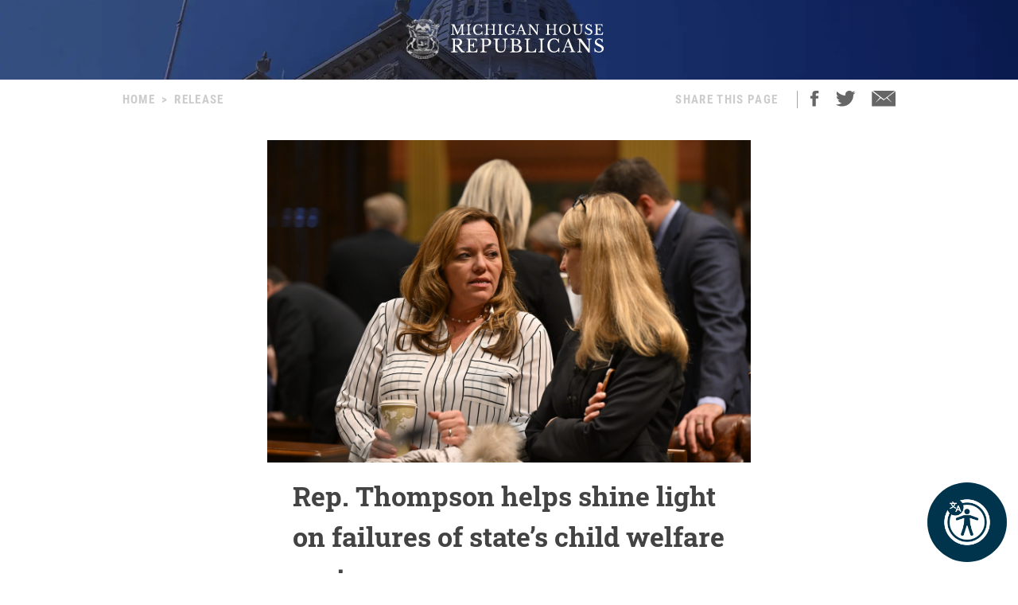

--- FILE ---
content_type: text/html; charset=utf-8
request_url: https://repoutman.gophouse.org/posts/rep-thompson-helps-shine-light-on-failures-of-states-child-welfare-system
body_size: 10959
content:
<!DOCTYPE html><html><head><meta charSet="utf-8"/><link rel="shortcut icon" href="/assets/favicon.ico"/><meta name="viewport" content="initial-scale=1.0, width=device-width"/><script id="googlemaps" src="https://maps.googleapis.com/maps/api/js?key=AIzaSyATVimOQ69qImfxr4CRSz93kbuiB_oJ5TA&amp;libraries=places"></script><script async="" src="https://www.googletagmanager.com/gtag/js?id=UA-38005394-1"></script><script src="https://www.google.com/recaptcha/api.js?render=6LeaIMEZAAAAAIyLgqQnrQ75q2zKD_FSWYcZHP33"></script><script>
            window.dataLayer = window.dataLayer || [];
            function gtag(){dataLayer.push(arguments);}
            gtag('js', new Date());

            gtag('config', 'UA-38005394-1');
              </script><style>
            #reciteme-button {
              /* Button Styling and Placement */
              background: #00344c;
              width: 100px;
              height: 100px;
              bottom: 14px;
              right: 14px;

              position: fixed;
              border-radius: 50%;
              z-index: 100;
              cursor: pointer;
            }
            #reciteme-button:hover {
              /* Hover Color */
              background: #e9322e;
            }
            #reciteme-button img {
              /** Button Image Size */
              width: 70px;
              height: 70px;

              position: absolute;
              top: 50%;
              left: 50%;
              transform: translate(-50%, -50%);
            }</style><script async="" src="https://www.googletagmanager.com/gtag/js?id=G-08BWTGVQLG"></script><script>window.dataLayer = window.dataLayer || [];
function gtag(){dataLayer.push(arguments);}
gtag('js', new Date());

gtag('config', 'G-08BWTGVQLG', {
page_path: window.location.pathname,
});
</script><title>Rep. Thompson helps shine light on failures of state’s child welfare system - MI House Republicans</title><meta name="robots" content="index,follow"/><meta name="description" content="Michigan House Republicans"/><meta property="og:title" content="Rep. Thompson helps shine light on failures of state’s child welfare system - MI House Republicans"/><meta property="og:description" content="Legislator says more examination is needed for kids, families State Rep. Jamie Thompson recently joined fellow legislators for a meeting with victims and families of loved ones have suffered in the care of the state’s Hawthorn Center, as well as the Michigan Department of Health and Human Services’ Child Protective Services (CPS). The Protect MI […]"/><meta property="og:url" content="https://gophouse.org/posts/rep-thompson-helps-shine-light-on-failures-of-states-child-welfare-system"/><meta property="og:type" content="article"/><meta property="article:published_time" content="2023-07-27T16:00:23"/><meta property="article:author" content="Jamie Thompson"/><meta property="article:section" content="POSTS"/><meta property="og:image" content="https://dtj5wlj7ond0z.cloudfront.net/uploads/2023/05/Thompson-stock-photo-1-24-23-1-scaled.jpg"/><meta property="og:image:alt" content="Michigan House Republicans"/><meta property="og:image:width" content="2560"/><meta property="og:image:height" content="1707"/><meta property="og:site_name" content="MI House Republicans"/><link rel="canonical" href="https://gophouse.org/posts/rep-thompson-helps-shine-light-on-failures-of-states-child-welfare-system"/><link rel="preload" as="image" imagesrcset="/_next/image?url=%2F_next%2Fstatic%2Fmedia%2Frotunda.04983f34.png&amp;w=640&amp;q=75 640w, /_next/image?url=%2F_next%2Fstatic%2Fmedia%2Frotunda.04983f34.png&amp;w=750&amp;q=75 750w, /_next/image?url=%2F_next%2Fstatic%2Fmedia%2Frotunda.04983f34.png&amp;w=828&amp;q=75 828w, /_next/image?url=%2F_next%2Fstatic%2Fmedia%2Frotunda.04983f34.png&amp;w=1080&amp;q=75 1080w, /_next/image?url=%2F_next%2Fstatic%2Fmedia%2Frotunda.04983f34.png&amp;w=1200&amp;q=75 1200w, /_next/image?url=%2F_next%2Fstatic%2Fmedia%2Frotunda.04983f34.png&amp;w=1920&amp;q=75 1920w, /_next/image?url=%2F_next%2Fstatic%2Fmedia%2Frotunda.04983f34.png&amp;w=2048&amp;q=75 2048w, /_next/image?url=%2F_next%2Fstatic%2Fmedia%2Frotunda.04983f34.png&amp;w=3840&amp;q=75 3840w" imagesizes="100vw"/><link rel="preload" as="image" imagesrcset="/_next/image?url=%2F_next%2Fstatic%2Fmedia%2Fmihr_crest.7384503c.png&amp;w=16&amp;q=75 16w, /_next/image?url=%2F_next%2Fstatic%2Fmedia%2Fmihr_crest.7384503c.png&amp;w=32&amp;q=75 32w, /_next/image?url=%2F_next%2Fstatic%2Fmedia%2Fmihr_crest.7384503c.png&amp;w=48&amp;q=75 48w, /_next/image?url=%2F_next%2Fstatic%2Fmedia%2Fmihr_crest.7384503c.png&amp;w=64&amp;q=75 64w, /_next/image?url=%2F_next%2Fstatic%2Fmedia%2Fmihr_crest.7384503c.png&amp;w=96&amp;q=75 96w, /_next/image?url=%2F_next%2Fstatic%2Fmedia%2Fmihr_crest.7384503c.png&amp;w=128&amp;q=75 128w, /_next/image?url=%2F_next%2Fstatic%2Fmedia%2Fmihr_crest.7384503c.png&amp;w=256&amp;q=75 256w, /_next/image?url=%2F_next%2Fstatic%2Fmedia%2Fmihr_crest.7384503c.png&amp;w=384&amp;q=75 384w, /_next/image?url=%2F_next%2Fstatic%2Fmedia%2Fmihr_crest.7384503c.png&amp;w=640&amp;q=75 640w, /_next/image?url=%2F_next%2Fstatic%2Fmedia%2Fmihr_crest.7384503c.png&amp;w=750&amp;q=75 750w, /_next/image?url=%2F_next%2Fstatic%2Fmedia%2Fmihr_crest.7384503c.png&amp;w=828&amp;q=75 828w, /_next/image?url=%2F_next%2Fstatic%2Fmedia%2Fmihr_crest.7384503c.png&amp;w=1080&amp;q=75 1080w, /_next/image?url=%2F_next%2Fstatic%2Fmedia%2Fmihr_crest.7384503c.png&amp;w=1200&amp;q=75 1200w, /_next/image?url=%2F_next%2Fstatic%2Fmedia%2Fmihr_crest.7384503c.png&amp;w=1920&amp;q=75 1920w, /_next/image?url=%2F_next%2Fstatic%2Fmedia%2Fmihr_crest.7384503c.png&amp;w=2048&amp;q=75 2048w, /_next/image?url=%2F_next%2Fstatic%2Fmedia%2Fmihr_crest.7384503c.png&amp;w=3840&amp;q=75 3840w" imagesizes="43px"/><meta name="next-head-count" content="27"/><link rel="preload" href="/_next/static/css/c529f5391ca9096c.css" as="style"/><link rel="stylesheet" href="/_next/static/css/c529f5391ca9096c.css" data-n-g=""/><link rel="preload" href="/_next/static/css/da7995134104bc57.css" as="style"/><link rel="stylesheet" href="/_next/static/css/da7995134104bc57.css" data-n-p=""/><noscript data-n-css=""></noscript><script defer="" nomodule="" src="/_next/static/chunks/polyfills-c67a75d1b6f99dc8.js"></script><script src="/_next/static/chunks/webpack-58c4899422685833.js" defer=""></script><script src="/_next/static/chunks/framework-9649816d2426d295.js" defer=""></script><script src="/_next/static/chunks/main-4a933b1774b629f1.js" defer=""></script><script src="/_next/static/chunks/pages/_app-abb86f1aa897913e.js" defer=""></script><script src="/_next/static/chunks/926-6335ad4b13943cc6.js" defer=""></script><script src="/_next/static/chunks/243-3cefbe2c150174dd.js" defer=""></script><script src="/_next/static/chunks/803-243adfd49f5ea313.js" defer=""></script><script src="/_next/static/chunks/pages/posts/%5Bslug%5D-a794d0ea4abab715.js" defer=""></script><script src="/_next/static/p99b--FjmhZknT8uPCANe/_buildManifest.js" defer=""></script><script src="/_next/static/p99b--FjmhZknT8uPCANe/_ssgManifest.js" defer=""></script></head><body><div id="__next" data-reactroot=""><main><div><div class="-z-1 pointer-events-none absolute left-0 overflow-hidden w-full h-px100" style="clip-path:inset(0 0 0 0)"><img alt="" role="presentation" sizes="100vw" srcSet="/_next/image?url=%2F_next%2Fstatic%2Fmedia%2Frotunda.04983f34.png&amp;w=640&amp;q=75 640w, /_next/image?url=%2F_next%2Fstatic%2Fmedia%2Frotunda.04983f34.png&amp;w=750&amp;q=75 750w, /_next/image?url=%2F_next%2Fstatic%2Fmedia%2Frotunda.04983f34.png&amp;w=828&amp;q=75 828w, /_next/image?url=%2F_next%2Fstatic%2Fmedia%2Frotunda.04983f34.png&amp;w=1080&amp;q=75 1080w, /_next/image?url=%2F_next%2Fstatic%2Fmedia%2Frotunda.04983f34.png&amp;w=1200&amp;q=75 1200w, /_next/image?url=%2F_next%2Fstatic%2Fmedia%2Frotunda.04983f34.png&amp;w=1920&amp;q=75 1920w, /_next/image?url=%2F_next%2Fstatic%2Fmedia%2Frotunda.04983f34.png&amp;w=2048&amp;q=75 2048w, /_next/image?url=%2F_next%2Fstatic%2Fmedia%2Frotunda.04983f34.png&amp;w=3840&amp;q=75 3840w" src="/_next/image?url=%2F_next%2Fstatic%2Fmedia%2Frotunda.04983f34.png&amp;w=3840&amp;q=75" width="2000" height="600" decoding="async" data-nimg="future" class="h-px100 fixed left-0 object-cover object-center w-full -z-1" loading="eager" style="color:transparent;background-size:cover;background-position:50% 50%;background-repeat:no-repeat;background-image:url(&quot;data:image/svg+xml;charset=utf-8,%3Csvg xmlns=&#x27;http%3A//www.w3.org/2000/svg&#x27; viewBox=&#x27;0 0 8 2&#x27;%3E%3Cfilter id=&#x27;b&#x27; color-interpolation-filters=&#x27;sRGB&#x27;%3E%3CfeGaussianBlur stdDeviation=&#x27;1&#x27;/%3E%3C/filter%3E%3Cimage filter=&#x27;url(%23b)&#x27; x=&#x27;0&#x27; y=&#x27;0&#x27; height=&#x27;100%25&#x27; width=&#x27;100%25&#x27; href=&#x27;[data-uri]&#x27;/%3E%3C/svg%3E&quot;)"/></div><div class="flex justify-center"><div class="cursor-pointer mt-6"><div class="flex flex-row justify-center"><img alt="" sizes="43px" srcSet="/_next/image?url=%2F_next%2Fstatic%2Fmedia%2Fmihr_crest.7384503c.png&amp;w=16&amp;q=75 16w, /_next/image?url=%2F_next%2Fstatic%2Fmedia%2Fmihr_crest.7384503c.png&amp;w=32&amp;q=75 32w, /_next/image?url=%2F_next%2Fstatic%2Fmedia%2Fmihr_crest.7384503c.png&amp;w=48&amp;q=75 48w, /_next/image?url=%2F_next%2Fstatic%2Fmedia%2Fmihr_crest.7384503c.png&amp;w=64&amp;q=75 64w, /_next/image?url=%2F_next%2Fstatic%2Fmedia%2Fmihr_crest.7384503c.png&amp;w=96&amp;q=75 96w, /_next/image?url=%2F_next%2Fstatic%2Fmedia%2Fmihr_crest.7384503c.png&amp;w=128&amp;q=75 128w, /_next/image?url=%2F_next%2Fstatic%2Fmedia%2Fmihr_crest.7384503c.png&amp;w=256&amp;q=75 256w, /_next/image?url=%2F_next%2Fstatic%2Fmedia%2Fmihr_crest.7384503c.png&amp;w=384&amp;q=75 384w, /_next/image?url=%2F_next%2Fstatic%2Fmedia%2Fmihr_crest.7384503c.png&amp;w=640&amp;q=75 640w, /_next/image?url=%2F_next%2Fstatic%2Fmedia%2Fmihr_crest.7384503c.png&amp;w=750&amp;q=75 750w, /_next/image?url=%2F_next%2Fstatic%2Fmedia%2Fmihr_crest.7384503c.png&amp;w=828&amp;q=75 828w, /_next/image?url=%2F_next%2Fstatic%2Fmedia%2Fmihr_crest.7384503c.png&amp;w=1080&amp;q=75 1080w, /_next/image?url=%2F_next%2Fstatic%2Fmedia%2Fmihr_crest.7384503c.png&amp;w=1200&amp;q=75 1200w, /_next/image?url=%2F_next%2Fstatic%2Fmedia%2Fmihr_crest.7384503c.png&amp;w=1920&amp;q=75 1920w, /_next/image?url=%2F_next%2Fstatic%2Fmedia%2Fmihr_crest.7384503c.png&amp;w=2048&amp;q=75 2048w, /_next/image?url=%2F_next%2Fstatic%2Fmedia%2Fmihr_crest.7384503c.png&amp;w=3840&amp;q=75 3840w" src="/_next/image?url=%2F_next%2Fstatic%2Fmedia%2Fmihr_crest.7384503c.png&amp;w=3840&amp;q=75" width="170" height="200" decoding="async" data-nimg="future" class="object-contain w-auto" style="color:transparent;height:50px;width:auto"/><img alt="" srcSet="/assets/icon-mihr-nocrest.svg 1x, /assets/icon-mihr-nocrest.svg 2x" src="/assets/icon-mihr-nocrest.svg" width="227" height="52" decoding="async" data-nimg="future" loading="lazy" style="color:transparent;height:50px;width:auto"/></div></div></div><div class="px-8 pt-10 pb-px100"><div class="flex md:justify-center"><div class="flex flex-row items-start justify-between w-full md:w-4/5"><div class="font-semibold font-condensed text-15 text-gray-xtralight tracking-1pt uppercase"><span class="mx-2 md:hidden">&lt;</span><a class="md:hidden" href="/">Home</a><span class="hidden md:block"><a href="/">Home</a><span class="mx-2">&gt;</span><span>Release</span></span></div><div class="flex font-semibold font-condensed text-15 text-gray-xtralight tracking-1pt uppercase"><div class="hidden mr-4 lg:block">Share This Page</div><div class="border-r border-gray-light hidden mx-2 lg:block"></div><div class="ml-2 mr-5"><a class="cursor-pointer"><img src="/assets/social-facebook.svg"/></a></div><div class="mr-5"><a class="cursor-pointer"><img src="/assets/social-twitter.svg"/></a></div><div><a href="/cdn-cgi/l/email-protection#d2edf4b3bfa2e9a1a7b0b8b7b1a6ef9fbbb1babbb5b3bcf29abda7a1b7f280b7a2a7b0bebbb1b3bca1f4b3bfa2e9b0bdb6abef9fbbb1babbb5b3bcf7e0e29abda7a1b7f7e0e280b7a2a7b0bebbb1b3bca1"><img src="/assets/ios-email.svg"/></a></div></div></div></div><div class="flex flex-col items-center mt-10"><div class="w-full md:w-4/5 lg:w-1/2"><div class="flex flex-col justify-center bg-blue-imgbg"><img src="https://dtj5wlj7ond0z.cloudfront.net/uploads/2023/05/Thompson-stock-photo-1-24-23-1-scaled.jpg" alt="Michigan House Republicans" style="max-height:500px;object-fit:contain"/></div><div class="px-8 mt-4"><div class="mb-4 font-bold font-slab text-18 text-post-title md:text-24 lg:text-30 xl:text-34">Rep. Thompson helps shine light on failures of state’s child welfare system</div><div class="flex flex-col mb-4 md:flex-row"><div class="mb-2 font-condensed text-gray md:mr-8"><span class="mr-2">RELEASE</span><span class="mr-2">|</span><span class="italic">July 27, 2023</span></div><div><div class="flex flex-row"><span class="font-condensed mr-2 text-gray">Contact: </span><a class="text-blue-light hover:text-gray-light" href="/member/RepJamieThompson/posts">Jamie Thompson</a></div></div></div><div class="font-body text-16 md:text-18 lg:text-20">
<h3 class="has-text-align-center"><em>Legislator says more examination is needed for kids, families</em></h3>



<p>State Rep. Jamie Thompson recently joined fellow legislators for a meeting with victims and families of loved ones have suffered in the care of the state’s Hawthorn Center, as well as the Michigan Department of Health and Human Services’ Child Protective Services (CPS).</p>



<p>The Protect MI Kids event in Rochester Hills allowed impacted individuals to have a platform to share their stories and concerns as state lawmakers pursue solutions to protect minors in the care of the state.</p>



<p>“I came to the Legislature to stand up for our families and make sure kids throughout our state are safe,” said Thompson, of Brownstown, who serves on the House Families, Children and Seniors Committee. “It angered me to listen to accounts from people who have been failed or had had loved ones who were failed. It is the state’s charge to make sure these young people are cared for. There must be accountability for what has unfolded and we must develop better practices to give people faith that these systems can be trusted.”</p>



<p>At least 17 young patients have escaped supervision at the Hawthorn Center in Northville Township – the only state-run psychiatric hospital for minors – showcasing a troubling security pattern. Parents discussed issues that arose involving how restraints are used on children, and a difficult option some were presented with involving temporarily or permanently signing away parental rights upon admittance to the state residential facility for treatment.</p>



<p>The facility is set to be demolished and rebuilt on the existing site with construction beginning this fall. State officials have plans to temporarily house patients at Reuther Hospital, where adults are currently being treated, which could lead to additional welfare concerns.</p>



<p>Thompson has signed onto a letter to the state’s Auditor General requesting a performance review of the center to further examine patient care and opinions of staff about patient treatment, the effectiveness of patient treatment complaints, clinical decisions and more.</p>



<p>In addition to issues at Hawthorn, an in-depth <a href="https://www.detroitnews.com/in-depth/news/local/michigan/2023/06/07/how-the-cps-child-death-report-was-compiled/70164531007/">report</a> from the Detroit News last month also illustrated issues with Michigan CPS – leading to calls for investigations from legislative Republicans.</p>



<p>“We must prioritize what clearly is an ongoing issue instead of pretending that there isn’t one,” Thompson said. “An important piece of that is giving people who have been wronged a voice – and change comes from being heard. The safety and well-being of our children is paramount – and these are children in the state’s care.”</p>
</div><div class="flex justify-center mt-10"><img src="/assets/mihr_crest_inverse.png" style="height:50px" alt="Michigan House Republicans"/></div></div></div><div class="w-full lg:w-3/5"><div class="border-b border-divider-lighter my-px60"></div><div class="mb-10 font-bold font-condensed tracking-2pt text-14 text-gray-menu">RELATED POSTS</div><div class="flex flex-col w-full lg:flex-row mb-px40"><div class="w-full mr-0 lg:mr-px15 lg:w-1/2"><div><div class="flex flex-col"><div class="w-full"><div class="font-bold font-slab line-clamp-3 text-18 text-post-title hover:text-gray"><a class="font-bold font-slab line-clamp-3 text-18 text-post-title hover:text-gray" href="/posts/rep-thompson-standing-up-for-vital-local-funding">Rep. Thompson standing up for vital local funding</a></div><div class="flex flex-row my-2 my-2"><div class="flex-grow-0 flex-shrink-0 mr-2" style="flex-basis:35px"><a href="/member/RepJamieThompson/posts"><img alt="Jamie Thompson" sizes="36px" srcSet="/_next/image?url=https%3A%2F%2Fdtj5wlj7ond0z.cloudfront.net%2Fuploads%2F2023%2F01%2FHS_THOMPSON_0123-1-180x180.jpg&amp;w=16&amp;q=75 16w, /_next/image?url=https%3A%2F%2Fdtj5wlj7ond0z.cloudfront.net%2Fuploads%2F2023%2F01%2FHS_THOMPSON_0123-1-180x180.jpg&amp;w=32&amp;q=75 32w, /_next/image?url=https%3A%2F%2Fdtj5wlj7ond0z.cloudfront.net%2Fuploads%2F2023%2F01%2FHS_THOMPSON_0123-1-180x180.jpg&amp;w=48&amp;q=75 48w, /_next/image?url=https%3A%2F%2Fdtj5wlj7ond0z.cloudfront.net%2Fuploads%2F2023%2F01%2FHS_THOMPSON_0123-1-180x180.jpg&amp;w=64&amp;q=75 64w, /_next/image?url=https%3A%2F%2Fdtj5wlj7ond0z.cloudfront.net%2Fuploads%2F2023%2F01%2FHS_THOMPSON_0123-1-180x180.jpg&amp;w=96&amp;q=75 96w, /_next/image?url=https%3A%2F%2Fdtj5wlj7ond0z.cloudfront.net%2Fuploads%2F2023%2F01%2FHS_THOMPSON_0123-1-180x180.jpg&amp;w=128&amp;q=75 128w, /_next/image?url=https%3A%2F%2Fdtj5wlj7ond0z.cloudfront.net%2Fuploads%2F2023%2F01%2FHS_THOMPSON_0123-1-180x180.jpg&amp;w=256&amp;q=75 256w, /_next/image?url=https%3A%2F%2Fdtj5wlj7ond0z.cloudfront.net%2Fuploads%2F2023%2F01%2FHS_THOMPSON_0123-1-180x180.jpg&amp;w=384&amp;q=75 384w, /_next/image?url=https%3A%2F%2Fdtj5wlj7ond0z.cloudfront.net%2Fuploads%2F2023%2F01%2FHS_THOMPSON_0123-1-180x180.jpg&amp;w=640&amp;q=75 640w, /_next/image?url=https%3A%2F%2Fdtj5wlj7ond0z.cloudfront.net%2Fuploads%2F2023%2F01%2FHS_THOMPSON_0123-1-180x180.jpg&amp;w=750&amp;q=75 750w, /_next/image?url=https%3A%2F%2Fdtj5wlj7ond0z.cloudfront.net%2Fuploads%2F2023%2F01%2FHS_THOMPSON_0123-1-180x180.jpg&amp;w=828&amp;q=75 828w, /_next/image?url=https%3A%2F%2Fdtj5wlj7ond0z.cloudfront.net%2Fuploads%2F2023%2F01%2FHS_THOMPSON_0123-1-180x180.jpg&amp;w=1080&amp;q=75 1080w, /_next/image?url=https%3A%2F%2Fdtj5wlj7ond0z.cloudfront.net%2Fuploads%2F2023%2F01%2FHS_THOMPSON_0123-1-180x180.jpg&amp;w=1200&amp;q=75 1200w, /_next/image?url=https%3A%2F%2Fdtj5wlj7ond0z.cloudfront.net%2Fuploads%2F2023%2F01%2FHS_THOMPSON_0123-1-180x180.jpg&amp;w=1920&amp;q=75 1920w, /_next/image?url=https%3A%2F%2Fdtj5wlj7ond0z.cloudfront.net%2Fuploads%2F2023%2F01%2FHS_THOMPSON_0123-1-180x180.jpg&amp;w=2048&amp;q=75 2048w, /_next/image?url=https%3A%2F%2Fdtj5wlj7ond0z.cloudfront.net%2Fuploads%2F2023%2F01%2FHS_THOMPSON_0123-1-180x180.jpg&amp;w=3840&amp;q=75 3840w" src="/_next/image?url=https%3A%2F%2Fdtj5wlj7ond0z.cloudfront.net%2Fuploads%2F2023%2F01%2FHS_THOMPSON_0123-1-180x180.jpg&amp;w=3840&amp;q=75" width="36" height="36" decoding="async" data-nimg="future" class="object-cover rounded-full cursor-pointer w-px36 h-px36" loading="lazy" style="color:transparent"/></a></div><div class="font-condensed leading-px19 flex gap-1 text-16" style="margin-top:8px"><a class="font-bold text-gray-devil hover:underline" href="/member/RepJamieThompson/posts">Jamie Thompson</a><span class="ml-1 uppercase text-gray-light">POSTS</span><span class="text-gray-light">|</span><span class="italic text-gray-light">1.7.26</span></div></div></div><a class="text-14 text-post-excerpt" href="/posts/rep-thompson-standing-up-for-vital-local-funding"><p>State Rep. Jamie Thompson has submitted state funding requests to support local projects in Taylor and Brownstown Township while continuing a transparent process for how taxpayer dollars are spent.</p>
</a></div><div class="my-6 border-b border-divider-lighter"></div></div><div><div class="flex flex-col"><div class="w-full"><div class="font-bold font-slab line-clamp-3 text-18 text-post-title hover:text-gray"><a class="font-bold font-slab line-clamp-3 text-18 text-post-title hover:text-gray" href="/posts/rep-thompson-house-legislators-commemorate-albanian-independence">Rep. Thompson, House legislators commemorate Albanian independence</a></div><div class="flex flex-row my-2 my-2"><div class="flex-grow-0 flex-shrink-0 mr-2" style="flex-basis:35px"><a href="/member/RepJamieThompson/posts"><img alt="Jamie Thompson" sizes="36px" srcSet="/_next/image?url=https%3A%2F%2Fdtj5wlj7ond0z.cloudfront.net%2Fuploads%2F2023%2F01%2FHS_THOMPSON_0123-1-180x180.jpg&amp;w=16&amp;q=75 16w, /_next/image?url=https%3A%2F%2Fdtj5wlj7ond0z.cloudfront.net%2Fuploads%2F2023%2F01%2FHS_THOMPSON_0123-1-180x180.jpg&amp;w=32&amp;q=75 32w, /_next/image?url=https%3A%2F%2Fdtj5wlj7ond0z.cloudfront.net%2Fuploads%2F2023%2F01%2FHS_THOMPSON_0123-1-180x180.jpg&amp;w=48&amp;q=75 48w, /_next/image?url=https%3A%2F%2Fdtj5wlj7ond0z.cloudfront.net%2Fuploads%2F2023%2F01%2FHS_THOMPSON_0123-1-180x180.jpg&amp;w=64&amp;q=75 64w, /_next/image?url=https%3A%2F%2Fdtj5wlj7ond0z.cloudfront.net%2Fuploads%2F2023%2F01%2FHS_THOMPSON_0123-1-180x180.jpg&amp;w=96&amp;q=75 96w, /_next/image?url=https%3A%2F%2Fdtj5wlj7ond0z.cloudfront.net%2Fuploads%2F2023%2F01%2FHS_THOMPSON_0123-1-180x180.jpg&amp;w=128&amp;q=75 128w, /_next/image?url=https%3A%2F%2Fdtj5wlj7ond0z.cloudfront.net%2Fuploads%2F2023%2F01%2FHS_THOMPSON_0123-1-180x180.jpg&amp;w=256&amp;q=75 256w, /_next/image?url=https%3A%2F%2Fdtj5wlj7ond0z.cloudfront.net%2Fuploads%2F2023%2F01%2FHS_THOMPSON_0123-1-180x180.jpg&amp;w=384&amp;q=75 384w, /_next/image?url=https%3A%2F%2Fdtj5wlj7ond0z.cloudfront.net%2Fuploads%2F2023%2F01%2FHS_THOMPSON_0123-1-180x180.jpg&amp;w=640&amp;q=75 640w, /_next/image?url=https%3A%2F%2Fdtj5wlj7ond0z.cloudfront.net%2Fuploads%2F2023%2F01%2FHS_THOMPSON_0123-1-180x180.jpg&amp;w=750&amp;q=75 750w, /_next/image?url=https%3A%2F%2Fdtj5wlj7ond0z.cloudfront.net%2Fuploads%2F2023%2F01%2FHS_THOMPSON_0123-1-180x180.jpg&amp;w=828&amp;q=75 828w, /_next/image?url=https%3A%2F%2Fdtj5wlj7ond0z.cloudfront.net%2Fuploads%2F2023%2F01%2FHS_THOMPSON_0123-1-180x180.jpg&amp;w=1080&amp;q=75 1080w, /_next/image?url=https%3A%2F%2Fdtj5wlj7ond0z.cloudfront.net%2Fuploads%2F2023%2F01%2FHS_THOMPSON_0123-1-180x180.jpg&amp;w=1200&amp;q=75 1200w, /_next/image?url=https%3A%2F%2Fdtj5wlj7ond0z.cloudfront.net%2Fuploads%2F2023%2F01%2FHS_THOMPSON_0123-1-180x180.jpg&amp;w=1920&amp;q=75 1920w, /_next/image?url=https%3A%2F%2Fdtj5wlj7ond0z.cloudfront.net%2Fuploads%2F2023%2F01%2FHS_THOMPSON_0123-1-180x180.jpg&amp;w=2048&amp;q=75 2048w, /_next/image?url=https%3A%2F%2Fdtj5wlj7ond0z.cloudfront.net%2Fuploads%2F2023%2F01%2FHS_THOMPSON_0123-1-180x180.jpg&amp;w=3840&amp;q=75 3840w" src="/_next/image?url=https%3A%2F%2Fdtj5wlj7ond0z.cloudfront.net%2Fuploads%2F2023%2F01%2FHS_THOMPSON_0123-1-180x180.jpg&amp;w=3840&amp;q=75" width="36" height="36" decoding="async" data-nimg="future" class="object-cover rounded-full cursor-pointer w-px36 h-px36" loading="lazy" style="color:transparent"/></a></div><div class="font-condensed leading-px19 flex gap-1 text-16" style="margin-top:8px"><a class="font-bold text-gray-devil hover:underline" href="/member/RepJamieThompson/posts">Jamie Thompson</a><span class="ml-1 uppercase text-gray-light">PHOTOS &amp; POSTS</span><span class="text-gray-light">|</span><span class="italic text-gray-light">11.13.25</span></div></div></div><a class="text-14 text-post-excerpt" href="/posts/rep-thompson-house-legislators-commemorate-albanian-independence"><p>“This community is known for their love of freedom, strong work ethic and cultural traditions grounded in family, hospitality, faith and perseverance,&#8221; Thompson said. &#8220;I am honored to celebrate this occasion with this proud community and represent families and neighborhoods that will uphold these traditions and values for generations to come.&#8221;</p>
</a></div><div class="my-6 border-b border-divider-lighter"></div></div></div><div class="w-full ml-0 lg:ml-px15 lg:w-1/2"><div><div class="flex flex-col"><div class="w-full"><div class="font-bold font-slab line-clamp-3 text-18 text-post-title hover:text-gray"><a class="font-bold font-slab line-clamp-3 text-18 text-post-title hover:text-gray" href="/posts/new-rep-thompson-law-cuts-red-tape-protects-small-business-owners">New Rep. Thompson law cuts red tape, protects small business owners</a></div><div class="flex flex-row my-2 my-2"><div class="flex-grow-0 flex-shrink-0 mr-2" style="flex-basis:35px"><a href="/member/RepJamieThompson/posts"><img alt="Jamie Thompson" sizes="36px" srcSet="/_next/image?url=https%3A%2F%2Fdtj5wlj7ond0z.cloudfront.net%2Fuploads%2F2023%2F01%2FHS_THOMPSON_0123-1-180x180.jpg&amp;w=16&amp;q=75 16w, /_next/image?url=https%3A%2F%2Fdtj5wlj7ond0z.cloudfront.net%2Fuploads%2F2023%2F01%2FHS_THOMPSON_0123-1-180x180.jpg&amp;w=32&amp;q=75 32w, /_next/image?url=https%3A%2F%2Fdtj5wlj7ond0z.cloudfront.net%2Fuploads%2F2023%2F01%2FHS_THOMPSON_0123-1-180x180.jpg&amp;w=48&amp;q=75 48w, /_next/image?url=https%3A%2F%2Fdtj5wlj7ond0z.cloudfront.net%2Fuploads%2F2023%2F01%2FHS_THOMPSON_0123-1-180x180.jpg&amp;w=64&amp;q=75 64w, /_next/image?url=https%3A%2F%2Fdtj5wlj7ond0z.cloudfront.net%2Fuploads%2F2023%2F01%2FHS_THOMPSON_0123-1-180x180.jpg&amp;w=96&amp;q=75 96w, /_next/image?url=https%3A%2F%2Fdtj5wlj7ond0z.cloudfront.net%2Fuploads%2F2023%2F01%2FHS_THOMPSON_0123-1-180x180.jpg&amp;w=128&amp;q=75 128w, /_next/image?url=https%3A%2F%2Fdtj5wlj7ond0z.cloudfront.net%2Fuploads%2F2023%2F01%2FHS_THOMPSON_0123-1-180x180.jpg&amp;w=256&amp;q=75 256w, /_next/image?url=https%3A%2F%2Fdtj5wlj7ond0z.cloudfront.net%2Fuploads%2F2023%2F01%2FHS_THOMPSON_0123-1-180x180.jpg&amp;w=384&amp;q=75 384w, /_next/image?url=https%3A%2F%2Fdtj5wlj7ond0z.cloudfront.net%2Fuploads%2F2023%2F01%2FHS_THOMPSON_0123-1-180x180.jpg&amp;w=640&amp;q=75 640w, /_next/image?url=https%3A%2F%2Fdtj5wlj7ond0z.cloudfront.net%2Fuploads%2F2023%2F01%2FHS_THOMPSON_0123-1-180x180.jpg&amp;w=750&amp;q=75 750w, /_next/image?url=https%3A%2F%2Fdtj5wlj7ond0z.cloudfront.net%2Fuploads%2F2023%2F01%2FHS_THOMPSON_0123-1-180x180.jpg&amp;w=828&amp;q=75 828w, /_next/image?url=https%3A%2F%2Fdtj5wlj7ond0z.cloudfront.net%2Fuploads%2F2023%2F01%2FHS_THOMPSON_0123-1-180x180.jpg&amp;w=1080&amp;q=75 1080w, /_next/image?url=https%3A%2F%2Fdtj5wlj7ond0z.cloudfront.net%2Fuploads%2F2023%2F01%2FHS_THOMPSON_0123-1-180x180.jpg&amp;w=1200&amp;q=75 1200w, /_next/image?url=https%3A%2F%2Fdtj5wlj7ond0z.cloudfront.net%2Fuploads%2F2023%2F01%2FHS_THOMPSON_0123-1-180x180.jpg&amp;w=1920&amp;q=75 1920w, /_next/image?url=https%3A%2F%2Fdtj5wlj7ond0z.cloudfront.net%2Fuploads%2F2023%2F01%2FHS_THOMPSON_0123-1-180x180.jpg&amp;w=2048&amp;q=75 2048w, /_next/image?url=https%3A%2F%2Fdtj5wlj7ond0z.cloudfront.net%2Fuploads%2F2023%2F01%2FHS_THOMPSON_0123-1-180x180.jpg&amp;w=3840&amp;q=75 3840w" src="/_next/image?url=https%3A%2F%2Fdtj5wlj7ond0z.cloudfront.net%2Fuploads%2F2023%2F01%2FHS_THOMPSON_0123-1-180x180.jpg&amp;w=3840&amp;q=75" width="36" height="36" decoding="async" data-nimg="future" class="object-cover rounded-full cursor-pointer w-px36 h-px36" loading="lazy" style="color:transparent"/></a></div><div class="font-condensed leading-px19 flex gap-1 text-16" style="margin-top:8px"><a class="font-bold text-gray-devil hover:underline" href="/member/RepJamieThompson/posts">Jamie Thompson</a><span class="ml-1 uppercase text-gray-light">POSTS</span><span class="text-gray-light">|</span><span class="italic text-gray-light">12.29.25</span></div></div></div><a class="text-14 text-post-excerpt" href="/posts/new-rep-thompson-law-cuts-red-tape-protects-small-business-owners"><p>“When we have multiple layers of bureaucracy, we are actively pushing entrepreneurs and small business owners out of our state,” said Thompson, of Brownstown Township. “This new law will support economic independence and sustainability for people who often face significant barriers to business ownership. The era of government nickel and diming hardworking people must end.&#8221;</p>
</a></div><div class="my-6 border-b border-divider-lighter"></div></div><div><div class="flex flex-col"><div class="w-full"><div class="font-bold font-slab line-clamp-3 text-18 text-post-title hover:text-gray"><a class="font-bold font-slab line-clamp-3 text-18 text-post-title hover:text-gray" href="/posts/rep-thompson-education-protections-for-veteran-mental-health-care-are-critical">Rep. Thompson: Education, protections for veteran mental health care are critical</a></div><div class="flex flex-row my-2 my-2"><div class="flex-grow-0 flex-shrink-0 mr-2" style="flex-basis:35px"><a href="/member/RepJamieThompson/posts"><img alt="Jamie Thompson" sizes="36px" srcSet="/_next/image?url=https%3A%2F%2Fdtj5wlj7ond0z.cloudfront.net%2Fuploads%2F2023%2F01%2FHS_THOMPSON_0123-1-180x180.jpg&amp;w=16&amp;q=75 16w, /_next/image?url=https%3A%2F%2Fdtj5wlj7ond0z.cloudfront.net%2Fuploads%2F2023%2F01%2FHS_THOMPSON_0123-1-180x180.jpg&amp;w=32&amp;q=75 32w, /_next/image?url=https%3A%2F%2Fdtj5wlj7ond0z.cloudfront.net%2Fuploads%2F2023%2F01%2FHS_THOMPSON_0123-1-180x180.jpg&amp;w=48&amp;q=75 48w, /_next/image?url=https%3A%2F%2Fdtj5wlj7ond0z.cloudfront.net%2Fuploads%2F2023%2F01%2FHS_THOMPSON_0123-1-180x180.jpg&amp;w=64&amp;q=75 64w, /_next/image?url=https%3A%2F%2Fdtj5wlj7ond0z.cloudfront.net%2Fuploads%2F2023%2F01%2FHS_THOMPSON_0123-1-180x180.jpg&amp;w=96&amp;q=75 96w, /_next/image?url=https%3A%2F%2Fdtj5wlj7ond0z.cloudfront.net%2Fuploads%2F2023%2F01%2FHS_THOMPSON_0123-1-180x180.jpg&amp;w=128&amp;q=75 128w, /_next/image?url=https%3A%2F%2Fdtj5wlj7ond0z.cloudfront.net%2Fuploads%2F2023%2F01%2FHS_THOMPSON_0123-1-180x180.jpg&amp;w=256&amp;q=75 256w, /_next/image?url=https%3A%2F%2Fdtj5wlj7ond0z.cloudfront.net%2Fuploads%2F2023%2F01%2FHS_THOMPSON_0123-1-180x180.jpg&amp;w=384&amp;q=75 384w, /_next/image?url=https%3A%2F%2Fdtj5wlj7ond0z.cloudfront.net%2Fuploads%2F2023%2F01%2FHS_THOMPSON_0123-1-180x180.jpg&amp;w=640&amp;q=75 640w, /_next/image?url=https%3A%2F%2Fdtj5wlj7ond0z.cloudfront.net%2Fuploads%2F2023%2F01%2FHS_THOMPSON_0123-1-180x180.jpg&amp;w=750&amp;q=75 750w, /_next/image?url=https%3A%2F%2Fdtj5wlj7ond0z.cloudfront.net%2Fuploads%2F2023%2F01%2FHS_THOMPSON_0123-1-180x180.jpg&amp;w=828&amp;q=75 828w, /_next/image?url=https%3A%2F%2Fdtj5wlj7ond0z.cloudfront.net%2Fuploads%2F2023%2F01%2FHS_THOMPSON_0123-1-180x180.jpg&amp;w=1080&amp;q=75 1080w, /_next/image?url=https%3A%2F%2Fdtj5wlj7ond0z.cloudfront.net%2Fuploads%2F2023%2F01%2FHS_THOMPSON_0123-1-180x180.jpg&amp;w=1200&amp;q=75 1200w, /_next/image?url=https%3A%2F%2Fdtj5wlj7ond0z.cloudfront.net%2Fuploads%2F2023%2F01%2FHS_THOMPSON_0123-1-180x180.jpg&amp;w=1920&amp;q=75 1920w, /_next/image?url=https%3A%2F%2Fdtj5wlj7ond0z.cloudfront.net%2Fuploads%2F2023%2F01%2FHS_THOMPSON_0123-1-180x180.jpg&amp;w=2048&amp;q=75 2048w, /_next/image?url=https%3A%2F%2Fdtj5wlj7ond0z.cloudfront.net%2Fuploads%2F2023%2F01%2FHS_THOMPSON_0123-1-180x180.jpg&amp;w=3840&amp;q=75 3840w" src="/_next/image?url=https%3A%2F%2Fdtj5wlj7ond0z.cloudfront.net%2Fuploads%2F2023%2F01%2FHS_THOMPSON_0123-1-180x180.jpg&amp;w=3840&amp;q=75" width="36" height="36" decoding="async" data-nimg="future" class="object-cover rounded-full cursor-pointer w-px36 h-px36" loading="lazy" style="color:transparent"/></a></div><div class="font-condensed leading-px19 flex gap-1 text-16" style="margin-top:8px"><a class="font-bold text-gray-devil hover:underline" href="/member/RepJamieThompson/posts">Jamie Thompson</a><span class="ml-1 uppercase text-gray-light">POSTS</span><span class="text-gray-light">|</span><span class="italic text-gray-light">11.10.25</span></div></div></div><a class="text-14 text-post-excerpt" href="/posts/rep-thompson-education-protections-for-veteran-mental-health-care-are-critical"><p>State Rep. Jamie Thompson recently hosted VFW and other veterans’ organizations at an event in Lansing to promote needed care and awareness for issues facing those who have sacrificed for their country and fellow community members.</p>
</a></div><div class="my-6 border-b border-divider-lighter"></div></div></div></div></div></div></div><div class="bg-blue-dark"><div class="flex justify-center w-full"><div class="flex flex-col mx-6 my-12 w-full md:flex-row md:mx-0 md:w-4/5"><div class=" mb-6 mr-2 w-full md:m-0 md:w-4/5"><div class="font-bold font-condensed mb-2 text-14 text-white tracking-3pt sm:flex-1">USEFUL LINKS</div><div class="flex flex-col w-full md:flex-row md:w-4/5 lg:w-3/5"><div class="font-condensed ml-2 my-2 text-14 text-white md:flex-1"><a class="hover:text-gray-light" href="/members">MIHR Member Directory</a></div><div class="font-condensed ml-2 my-2 text-14 text-white md:flex-1"><a href="https://www.house.mi.gov" rel="noopener noreferrer" target="_blank" class="hover:text-gray-light">Michigan House of Representatives</a></div></div><div class="flex flex-col w-full md:flex-row md:w-4/5 lg:w-3/5"><div class="font-condensed ml-2 my-2 text-14 text-white md:flex-1"><a href="https://www.michigan.gov/sos" rel="noopener noreferrer" target="_blank" class="hover:text-gray-light">Michigan Secretary of State</a></div><div class="font-condensed ml-2 my-2 text-14 text-white md:flex-1"><a href="https://senate.michigan.gov" rel="noopener noreferrer" target="_blank" class="hover:text-gray-light">Michigan Senate</a></div></div><div class="flex flex-col w-full md:flex-row md:w-4/5 lg:w-3/5"><div class="font-condensed ml-2 my-2 text-14 text-white md:flex-1"><a href="https://mvic.sos.state.mi.us" rel="noopener noreferrer" target="_blank" class="hover:text-gray-light">Michigan Voter Information</a></div><div class="font-condensed ml-2 my-2 text-14 text-white md:flex-1"><a href="https://www.michigan.gov/som" rel="noopener noreferrer" target="_blank" class="hover:text-gray-light">State of Michigan</a></div></div><div class="flex flex-col w-full md:flex-row md:w-4/5 lg:w-3/5"><div class="font-condensed ml-2 my-2 text-14 text-white md:flex-1"><a href="https://www.michigan.gov/mvaa" rel="noopener noreferrer" target="_blank" class="hover:text-gray-light">Michigan Veterans Information</a></div><div class="font-condensed ml-2 my-2 text-14 text-white md:flex-1"><a href="https://forms.indigov.com/customers/mirepubcaucuscomms/3f876c65-ed4e-4041-9212-10060e56e1cb" rel="noopener noreferrer" target="_blank" class="hover:text-gray-light">Accessibility</a></div></div></div><div class="flex flex-row md:justify-end w-full md:w-1/5"><div class="md:border-l md:border-gray-divider md:pl-8"><div class="font-condensed mb-2 text-14 text-white sm:flex-1">FOLLOW US</div><div class="flex flex-row item-start ml-2 pt-2 md:ml-0"><div class="mr-6"><a href="https://www.facebook.com/MichiganHouseRepublicans/" target="_blank" rel="noopener noreferrer"><img src="/assets/social-facebook-fff.svg" class="object-fill"/></a></div><div class="mr-6"><a href="https://twitter.com/MI_Republicans" target="_blank" rel="noopener noreferrer"><img src="/assets/social-twitter-fff.svg" class="object-fill"/></a></div><div><a href="https://www.youtube.com/@mihouserepublicans" target="_blank" rel="noopener noreferrer"><img src="/assets/youtube.svg" class="object-fill" style="height:80%"/></a></div></div></div></div></div></div><div class="border-b border-gray-divider"></div><div class="flex justify-center py-4 w-full md:mx-0"><div class="flex flex-row font-condensed mx-6 text-11 text-gray-lightest w-full md:w-4/5 "><p>© 2009 - <!-- -->2026<!-- --> Michigan House Republicans. All Rights Reserved.</p><p style="margin-left:10px">This site is protected by reCAPTCHA and the Google<!-- --> <a href="https://policies.google.com/privacy" class="text-blue-lighter hover:underline">Privacy Policy</a> <!-- -->and<!-- --> <a href="https://policies.google.com/terms" class="text-blue-lighter hover:underline">Terms of Service</a> <!-- -->apply.</p></div></div></div></div><script data-cfasync="false" src="/cdn-cgi/scripts/5c5dd728/cloudflare-static/email-decode.min.js"></script><script>
            var buttonSrc = '/assets/reciteme_icon_2.png';
            var serviceUrl = "//api.reciteme.com/asset/js?key=";
            var serviceKey = "ccc2487c0893e19a66fa78ba3ef50c20058be591";
            var options = {};  // Options can be added as needed
            var autoLoad = false;
            var enableFragment = "#reciteEnable";
            var loaded = [], frag = !1; window.location.hash === enableFragment && (frag = !0); function loadScript(c, b) { var a = document.createElement("script"); a.type = "text/javascript"; a.readyState ? a.onreadystatechange = function () { if ("loaded" == a.readyState || "complete" == a.readyState) a.onreadystatechange = null, void 0 != b && b() } : void 0 != b && (a.onload = function () { b() }); a.src = c; document.getElementsByTagName("head")[0].appendChild(a) } function _rc(c) { c += "="; for (var b = document.cookie.split(";"), a = 0; a < b.length; a++) { for (var d = b[a]; " " == d.charAt(0);)d = d.substring(1, d.length); if (0 == d.indexOf(c)) return d.substring(c.length, d.length) } return null } function loadService(c) { for (var b = serviceUrl + serviceKey, a = 0; a < loaded.length; a++)if (loaded[a] == b) return; loaded.push(b); loadScript(serviceUrl + serviceKey, function () { "function" === typeof _reciteLoaded && _reciteLoaded(); "function" == typeof c && c(); Recite.load(options); Recite.Event.subscribe("Recite:load", function () { Recite.enable() }) }) } "true" == _rc("Recite.Persist") && loadService(); if (autoLoad && "false" != _rc("Recite.Persist") || frag) document.addEventListener ? document.addEventListener("DOMContentLoaded", function (c) { loadService() }) : loadService();

            // Floating Button:
            function _reciteLoaded() {
                if (reciteMeButton && reciteMeButton.parentNode) {
                    reciteMeButton.parentNode.removeChild(reciteMeButton); 
                }
            }

            var reciteMeButton;
            function _createReciteButton() {
                var buttonParentSelector = 'body';
                var buttonContainer = document.createElement("div");
                var buttonImage = document.createElement("img");
                var buttonAlt = "Recite Me accessibility and Language Support";
                var buttonTitle = "Launch Recite Me";

                buttonContainer.setAttribute('id', 'reciteme-button');
                buttonContainer.setAttribute('alt', buttonAlt);
                buttonContainer.setAttribute('title', buttonTitle);
                buttonImage.setAttribute('alt', buttonAlt);
                buttonImage.setAttribute('title', buttonTitle);
                buttonImage.setAttribute('src', buttonSrc);
                buttonContainer.appendChild(buttonImage);
                var buttonParent = document.querySelector(buttonParentSelector);
                buttonParent.appendChild(buttonContainer);
                buttonContainer.addEventListener("click", function () {
                    loadService();
                    return false;
                });
                reciteMeButton = buttonContainer;
            }
            _createReciteButton();</script></main></div><script id="__NEXT_DATA__" type="application/json">{"props":{"pageProps":{},"apolloState":{"MediaItem:cG9zdDoxMjY3ODk=":{"__typename":"MediaItem","id":"cG9zdDoxMjY3ODk=","sourceUrl":"https://dtj5wlj7ond0z.cloudfront.net/uploads/2023/05/Thompson-stock-photo-1-24-23-1-scaled.jpg"},"Category:dGVybTo0":{"__typename":"Category","id":"dGVybTo0","name":"_POSTS"},"Post:cG9zdDoxMjg0MjE=":{"__typename":"Post","author":{"__typename":"NodeWithAuthorToUserConnectionEdge","node":{"__typename":"User","userId":189,"username":"RepJamieThompson","firstName":"Jamie","lastName":"Thompson","description":null,"repProfileFields":{"__typename":"User_Repprofilefields","profileImage":{"__typename":"MediaItem","sourceUrl":"https://dtj5wlj7ond0z.cloudfront.net/uploads/2023/01/HS_THOMPSON_0123-1-scaled.jpg","sourceUrl({\"size\":\"LARGE\"})":"https://dtj5wlj7ond0z.cloudfront.net/uploads/2023/01/HS_THOMPSON_0123-1-771x1080.jpg","sourceUrl({\"size\":\"MEDIUM_LARGE\"})":"https://dtj5wlj7ond0z.cloudfront.net/uploads/2023/01/HS_THOMPSON_0123-1-768x1075.jpg","sourceUrl({\"size\":\"MEDIUM\"})":"https://dtj5wlj7ond0z.cloudfront.net/uploads/2023/01/HS_THOMPSON_0123-1-214x300.jpg","sourceUrl({\"size\":\"THUMBNAIL\"})":"https://dtj5wlj7ond0z.cloudfront.net/uploads/2023/01/HS_THOMPSON_0123-1-180x180.jpg","mediaDetails":{"__typename":"MediaDetails","height":2560,"width":1828}}},"roles":{"__typename":"UserToUserRoleConnection","nodes":[{"__typename":"UserRole","displayName":"Representative","name":"representative"}]}}},"content":"\n\u003ch3 class=\"has-text-align-center\"\u003e\u003cem\u003eLegislator says more examination is needed for kids, families\u003c/em\u003e\u003c/h3\u003e\n\n\n\n\u003cp\u003eState Rep. Jamie Thompson recently joined fellow legislators for a meeting with victims and families of loved ones have suffered in the care of the state’s Hawthorn Center, as well as the Michigan Department of Health and Human Services’ Child Protective Services (CPS).\u003c/p\u003e\n\n\n\n\u003cp\u003eThe Protect MI Kids event in Rochester Hills allowed impacted individuals to have a platform to share their stories and concerns as state lawmakers pursue solutions to protect minors in the care of the state.\u003c/p\u003e\n\n\n\n\u003cp\u003e“I came to the Legislature to stand up for our families and make sure kids throughout our state are safe,” said Thompson, of Brownstown, who serves on the House Families, Children and Seniors Committee. “It angered me to listen to accounts from people who have been failed or had had loved ones who were failed. It is the state’s charge to make sure these young people are cared for. There must be accountability for what has unfolded and we must develop better practices to give people faith that these systems can be trusted.”\u003c/p\u003e\n\n\n\n\u003cp\u003eAt least 17 young patients have escaped supervision at the Hawthorn Center in Northville Township – the only state-run psychiatric hospital for minors – showcasing a troubling security pattern. Parents discussed issues that arose involving how restraints are used on children, and a difficult option some were presented with involving temporarily or permanently signing away parental rights upon admittance to the state residential facility for treatment.\u003c/p\u003e\n\n\n\n\u003cp\u003eThe facility is set to be demolished and rebuilt on the existing site with construction beginning this fall. State officials have plans to temporarily house patients at Reuther Hospital, where adults are currently being treated, which could lead to additional welfare concerns.\u003c/p\u003e\n\n\n\n\u003cp\u003eThompson has signed onto a letter to the state’s Auditor General requesting a performance review of the center to further examine patient care and opinions of staff about patient treatment, the effectiveness of patient treatment complaints, clinical decisions and more.\u003c/p\u003e\n\n\n\n\u003cp\u003eIn addition to issues at Hawthorn, an in-depth \u003ca href=\"https://www.detroitnews.com/in-depth/news/local/michigan/2023/06/07/how-the-cps-child-death-report-was-compiled/70164531007/\"\u003ereport\u003c/a\u003e from the Detroit News last month also illustrated issues with Michigan CPS – leading to calls for investigations from legislative Republicans.\u003c/p\u003e\n\n\n\n\u003cp\u003e“We must prioritize what clearly is an ongoing issue instead of pretending that there isn’t one,” Thompson said. “An important piece of that is giving people who have been wronged a voice – and change comes from being heard. The safety and well-being of our children is paramount – and these are children in the state’s care.”\u003c/p\u003e\n","databaseId":128421,"dateGmt":"2023-07-27T16:00:23","excerpt":"\u003cp\u003eLegislator says more examination is needed for kids, families State Rep. Jamie Thompson recently joined fellow legislators for a meeting with victims and families of loved ones have suffered in the care of the state’s Hawthorn Center, as well as the Michigan Department of Health and Human Services’ Child Protective Services (CPS). The Protect MI [\u0026hellip;]\u003c/p\u003e\n","featuredImage":{"__typename":"NodeWithFeaturedImageToMediaItemConnectionEdge","node":{"__typename":"MediaItem","altText":"","caption":null,"mediaItemUrl":"https://dtj5wlj7ond0z.cloudfront.net/uploads/2023/05/Thompson-stock-photo-1-24-23-1-scaled.jpg","mediaDetails":{"__typename":"MediaDetails","height":1707,"width":2560}}},"id":"cG9zdDoxMjg0MjE=","seo":{"__typename":"PostTypeSEO","canonical":"https://gophouse.org/posts/rep-thompson-helps-shine-light-on-failures-of-states-child-welfare-system","focuskw":"","metaDesc":"","metaKeywords":"","opengraphAuthor":"","opengraphDescription":"Legislator says more examination is needed for kids, families State Rep. Jamie Thompson recently joined fellow legislators for a meeting with victims and families of loved ones have suffered in the care of the state’s Hawthorn Center, as well as the Michigan Department of Health and Human Services’ Child Protective Services (CPS). The Protect MI […]","opengraphImage":{"__ref":"MediaItem:cG9zdDoxMjY3ODk="},"opengraphModifiedTime":"2023-07-27T16:00:24+00:00","opengraphPublishedTime":"2023-07-27T16:00:23+00:00","opengraphPublisher":"","opengraphSiteName":"MI House Republicans","opengraphTitle":"Rep. Thompson helps shine light on failures of state’s child welfare system - MI House Republicans","opengraphType":"article","opengraphUrl":"https://gophouse.org/posts/rep-thompson-helps-shine-light-on-failures-of-states-child-welfare-system","title":"Rep. Thompson helps shine light on failures of state’s child welfare system - MI House Republicans","twitterDescription":"","twitterImage":null,"twitterTitle":""},"slug":"rep-thompson-helps-shine-light-on-failures-of-states-child-welfare-system","status":"publish","tags":{"__typename":"PostToTagConnection","edges":[]},"title":"Rep. Thompson helps shine light on failures of state’s child welfare system","categories":{"__typename":"PostToCategoryConnection","edges":[{"__typename":"PostToCategoryConnectionEdge","node":{"__ref":"Category:dGVybTo0"}}]},"event":{"__typename":"Post_Event","eventDate":null,"location":null,"contactInfo":null}},"ROOT_QUERY":{"__typename":"Query","post({\"id\":\"rep-thompson-helps-shine-light-on-failures-of-states-child-welfare-system\",\"idType\":\"SLUG\"})":{"__ref":"Post:cG9zdDoxMjg0MjE="},"posts({\"first\":4,\"where\":{\"author\":189,\"notIn\":[128421],\"orderby\":{\"field\":\"DATE\",\"order\":\"DESC\"},\"status\":\"PUBLISH\"}})":{"__typename":"RootQueryToPostConnection","pageInfo":{"__typename":"RootQueryToPostConnectionPageInfo","endCursor":"YXJyYXljb25uZWN0aW9uOjE0NDExMw==","hasNextPage":true,"hasPreviousPage":false,"startCursor":"YXJyYXljb25uZWN0aW9uOjE0NDc2Nw=="},"edges":[{"__typename":"RootQueryToPostConnectionEdge","node":{"__ref":"Post:cG9zdDoxNDQ3Njc="}},{"__typename":"RootQueryToPostConnectionEdge","node":{"__ref":"Post:cG9zdDoxNDQ3MDg="}},{"__typename":"RootQueryToPostConnectionEdge","node":{"__ref":"Post:cG9zdDoxNDQyMDI="}},{"__typename":"RootQueryToPostConnectionEdge","node":{"__ref":"Post:cG9zdDoxNDQxMTM="}}]},"posts({\"first\":4,\"where\":{\"authorNotIn\":[189],\"orderby\":{\"field\":\"DATE\",\"order\":\"DESC\"},\"status\":\"PUBLISH\"}})":{"__typename":"RootQueryToPostConnection","pageInfo":{"__typename":"RootQueryToPostConnectionPageInfo","endCursor":"YXJyYXljb25uZWN0aW9uOjE0NDgzOA==","hasNextPage":true,"hasPreviousPage":false,"startCursor":"YXJyYXljb25uZWN0aW9uOjE0NDg1Mw=="},"edges":[{"__typename":"RootQueryToPostConnectionEdge","node":{"__ref":"Post:cG9zdDoxNDQ4NTM="}},{"__typename":"RootQueryToPostConnectionEdge","node":{"__ref":"Post:cG9zdDoxNDQ4NDk="}},{"__typename":"RootQueryToPostConnectionEdge","node":{"__ref":"Post:cG9zdDoxNDQ4NDU="}},{"__typename":"RootQueryToPostConnectionEdge","node":{"__ref":"Post:cG9zdDoxNDQ4Mzg="}}]}},"Tag:dGVybToz":{"__typename":"Tag","id":"dGVybToz","name":"homepage"},"Post:cG9zdDoxNDQ3Njc=":{"__typename":"Post","author":{"__typename":"NodeWithAuthorToUserConnectionEdge","node":{"__typename":"User","userId":189,"username":"RepJamieThompson","firstName":"Jamie","lastName":"Thompson","description":null,"repProfileFields":{"__typename":"User_Repprofilefields","profileImage":{"__typename":"MediaItem","sourceUrl":"https://dtj5wlj7ond0z.cloudfront.net/uploads/2023/01/HS_THOMPSON_0123-1-scaled.jpg","sourceUrl({\"size\":\"LARGE\"})":"https://dtj5wlj7ond0z.cloudfront.net/uploads/2023/01/HS_THOMPSON_0123-1-771x1080.jpg","sourceUrl({\"size\":\"MEDIUM_LARGE\"})":"https://dtj5wlj7ond0z.cloudfront.net/uploads/2023/01/HS_THOMPSON_0123-1-768x1075.jpg","sourceUrl({\"size\":\"MEDIUM\"})":"https://dtj5wlj7ond0z.cloudfront.net/uploads/2023/01/HS_THOMPSON_0123-1-214x300.jpg","sourceUrl({\"size\":\"THUMBNAIL\"})":"https://dtj5wlj7ond0z.cloudfront.net/uploads/2023/01/HS_THOMPSON_0123-1-180x180.jpg"}},"roles":{"__typename":"UserToUserRoleConnection","nodes":[{"__typename":"UserRole","displayName":"Representative","name":"representative"}]}}},"databaseId":144767,"dateGmt":"2026-01-07T16:14:57","excerpt":"\u003cp\u003eState Rep. Jamie Thompson has submitted state funding requests to support local projects in Taylor and Brownstown Township while continuing a transparent process for how taxpayer dollars are spent.\u003c/p\u003e\n","featuredImage":{"__typename":"NodeWithFeaturedImageToMediaItemConnectionEdge","node":{"__typename":"MediaItem","altText":"","caption":null,"mediaItemUrl":"https://dtj5wlj7ond0z.cloudfront.net/uploads/2026/01/Thompson-floor.jpeg"}},"id":"cG9zdDoxNDQ3Njc=","title":"Rep. Thompson standing up for vital local funding","slug":"rep-thompson-standing-up-for-vital-local-funding","status":"publish","tags":{"__typename":"PostToTagConnection","edges":[{"__typename":"PostToTagConnectionEdge","node":{"__ref":"Tag:dGVybToz"}}]},"categories":{"__typename":"PostToCategoryConnection","edges":[{"__typename":"PostToCategoryConnectionEdge","node":{"__ref":"Category:dGVybTo0"}}]},"event":{"__typename":"Post_Event","eventDate":null,"location":null,"contactInfo":null}},"Post:cG9zdDoxNDQ3MDg=":{"__typename":"Post","author":{"__typename":"NodeWithAuthorToUserConnectionEdge","node":{"__typename":"User","userId":189,"username":"RepJamieThompson","firstName":"Jamie","lastName":"Thompson","description":null,"repProfileFields":{"__typename":"User_Repprofilefields","profileImage":{"__typename":"MediaItem","sourceUrl":"https://dtj5wlj7ond0z.cloudfront.net/uploads/2023/01/HS_THOMPSON_0123-1-scaled.jpg","sourceUrl({\"size\":\"LARGE\"})":"https://dtj5wlj7ond0z.cloudfront.net/uploads/2023/01/HS_THOMPSON_0123-1-771x1080.jpg","sourceUrl({\"size\":\"MEDIUM_LARGE\"})":"https://dtj5wlj7ond0z.cloudfront.net/uploads/2023/01/HS_THOMPSON_0123-1-768x1075.jpg","sourceUrl({\"size\":\"MEDIUM\"})":"https://dtj5wlj7ond0z.cloudfront.net/uploads/2023/01/HS_THOMPSON_0123-1-214x300.jpg","sourceUrl({\"size\":\"THUMBNAIL\"})":"https://dtj5wlj7ond0z.cloudfront.net/uploads/2023/01/HS_THOMPSON_0123-1-180x180.jpg"}},"roles":{"__typename":"UserToUserRoleConnection","nodes":[{"__typename":"UserRole","displayName":"Representative","name":"representative"}]}}},"databaseId":144708,"dateGmt":"2025-12-29T16:39:48","excerpt":"\u003cp\u003e“When we have multiple layers of bureaucracy, we are actively pushing entrepreneurs and small business owners out of our state,” said Thompson, of Brownstown Township. “This new law will support economic independence and sustainability for people who often face significant barriers to business ownership. The era of government nickel and diming hardworking people must end.\u0026#8221;\u003c/p\u003e\n","featuredImage":{"__typename":"NodeWithFeaturedImageToMediaItemConnectionEdge","node":{"__typename":"MediaItem","altText":"","caption":null,"mediaItemUrl":"https://dtj5wlj7ond0z.cloudfront.net/uploads/2025/12/Shutdown-Res_Thmpsn_1125_2-scaled.jpg"}},"id":"cG9zdDoxNDQ3MDg=","title":"New Rep. Thompson law cuts red tape, protects small business owners","slug":"new-rep-thompson-law-cuts-red-tape-protects-small-business-owners","status":"publish","tags":{"__typename":"PostToTagConnection","edges":[{"__typename":"PostToTagConnectionEdge","node":{"__ref":"Tag:dGVybToz"}}]},"categories":{"__typename":"PostToCategoryConnection","edges":[{"__typename":"PostToCategoryConnectionEdge","node":{"__ref":"Category:dGVybTo0"}}]},"event":{"__typename":"Post_Event","eventDate":null,"location":null,"contactInfo":null}},"Category:dGVybTo4OA==":{"__typename":"Category","id":"dGVybTo4OA==","name":"_PHOTOS"},"Post:cG9zdDoxNDQyMDI=":{"__typename":"Post","author":{"__typename":"NodeWithAuthorToUserConnectionEdge","node":{"__typename":"User","userId":189,"username":"RepJamieThompson","firstName":"Jamie","lastName":"Thompson","description":null,"repProfileFields":{"__typename":"User_Repprofilefields","profileImage":{"__typename":"MediaItem","sourceUrl":"https://dtj5wlj7ond0z.cloudfront.net/uploads/2023/01/HS_THOMPSON_0123-1-scaled.jpg","sourceUrl({\"size\":\"LARGE\"})":"https://dtj5wlj7ond0z.cloudfront.net/uploads/2023/01/HS_THOMPSON_0123-1-771x1080.jpg","sourceUrl({\"size\":\"MEDIUM_LARGE\"})":"https://dtj5wlj7ond0z.cloudfront.net/uploads/2023/01/HS_THOMPSON_0123-1-768x1075.jpg","sourceUrl({\"size\":\"MEDIUM\"})":"https://dtj5wlj7ond0z.cloudfront.net/uploads/2023/01/HS_THOMPSON_0123-1-214x300.jpg","sourceUrl({\"size\":\"THUMBNAIL\"})":"https://dtj5wlj7ond0z.cloudfront.net/uploads/2023/01/HS_THOMPSON_0123-1-180x180.jpg"}},"roles":{"__typename":"UserToUserRoleConnection","nodes":[{"__typename":"UserRole","displayName":"Representative","name":"representative"}]}}},"databaseId":144202,"dateGmt":"2025-11-13T17:30:47","excerpt":"\u003cp\u003e“This community is known for their love of freedom, strong work ethic and cultural traditions grounded in family, hospitality, faith and perseverance,\u0026#8221; Thompson said. \u0026#8220;I am honored to celebrate this occasion with this proud community and represent families and neighborhoods that will uphold these traditions and values for generations to come.\u0026#8221;\u003c/p\u003e\n","featuredImage":{"__typename":"NodeWithFeaturedImageToMediaItemConnectionEdge","node":{"__typename":"MediaItem","altText":"","caption":null,"mediaItemUrl":"https://dtj5wlj7ond0z.cloudfront.net/uploads/2025/11/Delegation-Res_Thompspn_1125.jpg"}},"id":"cG9zdDoxNDQyMDI=","title":"Rep. Thompson, House legislators commemorate Albanian independence","slug":"rep-thompson-house-legislators-commemorate-albanian-independence","status":"publish","tags":{"__typename":"PostToTagConnection","edges":[{"__typename":"PostToTagConnectionEdge","node":{"__ref":"Tag:dGVybToz"}}]},"categories":{"__typename":"PostToCategoryConnection","edges":[{"__typename":"PostToCategoryConnectionEdge","node":{"__ref":"Category:dGVybTo4OA=="}},{"__typename":"PostToCategoryConnectionEdge","node":{"__ref":"Category:dGVybTo0"}}]},"event":{"__typename":"Post_Event","eventDate":null,"location":null,"contactInfo":null}},"Post:cG9zdDoxNDQxMTM=":{"__typename":"Post","author":{"__typename":"NodeWithAuthorToUserConnectionEdge","node":{"__typename":"User","userId":189,"username":"RepJamieThompson","firstName":"Jamie","lastName":"Thompson","description":null,"repProfileFields":{"__typename":"User_Repprofilefields","profileImage":{"__typename":"MediaItem","sourceUrl":"https://dtj5wlj7ond0z.cloudfront.net/uploads/2023/01/HS_THOMPSON_0123-1-scaled.jpg","sourceUrl({\"size\":\"LARGE\"})":"https://dtj5wlj7ond0z.cloudfront.net/uploads/2023/01/HS_THOMPSON_0123-1-771x1080.jpg","sourceUrl({\"size\":\"MEDIUM_LARGE\"})":"https://dtj5wlj7ond0z.cloudfront.net/uploads/2023/01/HS_THOMPSON_0123-1-768x1075.jpg","sourceUrl({\"size\":\"MEDIUM\"})":"https://dtj5wlj7ond0z.cloudfront.net/uploads/2023/01/HS_THOMPSON_0123-1-214x300.jpg","sourceUrl({\"size\":\"THUMBNAIL\"})":"https://dtj5wlj7ond0z.cloudfront.net/uploads/2023/01/HS_THOMPSON_0123-1-180x180.jpg"}},"roles":{"__typename":"UserToUserRoleConnection","nodes":[{"__typename":"UserRole","displayName":"Representative","name":"representative"}]}}},"databaseId":144113,"dateGmt":"2025-11-10T21:52:07","excerpt":"\u003cp\u003eState Rep. Jamie Thompson recently hosted VFW and other veterans’ organizations at an event in Lansing to promote needed care and awareness for issues facing those who have sacrificed for their country and fellow community members.\u003c/p\u003e\n","featuredImage":{"__typename":"NodeWithFeaturedImageToMediaItemConnectionEdge","node":{"__typename":"MediaItem","altText":"","caption":null,"mediaItemUrl":"https://dtj5wlj7ond0z.cloudfront.net/uploads/2025/11/Paitent-Designation_Thmpsn_0625_4-scaled.jpg"}},"id":"cG9zdDoxNDQxMTM=","title":"Rep. Thompson: Education, protections for veteran mental health care are critical","slug":"rep-thompson-education-protections-for-veteran-mental-health-care-are-critical","status":"publish","tags":{"__typename":"PostToTagConnection","edges":[]},"categories":{"__typename":"PostToCategoryConnection","edges":[{"__typename":"PostToCategoryConnectionEdge","node":{"__ref":"Category:dGVybTo0"}}]},"event":{"__typename":"Post_Event","eventDate":null,"location":null,"contactInfo":null}},"Post:cG9zdDoxNDQ4NTM=":{"__typename":"Post","author":{"__typename":"NodeWithAuthorToUserConnectionEdge","node":{"__typename":"User","userId":196,"username":"RepBillGSchuette","firstName":"Bill G.","lastName":"Schuette","description":null,"repProfileFields":{"__typename":"User_Repprofilefields","profileImage":{"__typename":"MediaItem","sourceUrl":"https://dtj5wlj7ond0z.cloudfront.net/uploads/2025/01/HS_SCHUETTE_0125-scaled.jpg","sourceUrl({\"size\":\"LARGE\"})":"https://dtj5wlj7ond0z.cloudfront.net/uploads/2025/01/HS_SCHUETTE_0125-771x1080.jpg","sourceUrl({\"size\":\"MEDIUM_LARGE\"})":"https://dtj5wlj7ond0z.cloudfront.net/uploads/2025/01/HS_SCHUETTE_0125-768x1075.jpg","sourceUrl({\"size\":\"MEDIUM\"})":"https://dtj5wlj7ond0z.cloudfront.net/uploads/2025/01/HS_SCHUETTE_0125-214x300.jpg","sourceUrl({\"size\":\"THUMBNAIL\"})":"https://dtj5wlj7ond0z.cloudfront.net/uploads/2025/01/HS_SCHUETTE_0125-180x180.jpg"}},"roles":{"__typename":"UserToUserRoleConnection","nodes":[{"__typename":"UserRole","displayName":"Representative","name":"representative"}]}}},"databaseId":144853,"dateGmt":"2026-01-15T01:05:57","excerpt":"\u003cp\u003eSchools should be places of learning, first and foremost,” Schuette said. “We passed important legislation helping improve the learning environment in our schools ensuring there is more time for reading, writing and math – but less time for distracting cell phones.”\u003c/p\u003e\n","featuredImage":{"__typename":"NodeWithFeaturedImageToMediaItemConnectionEdge","node":{"__typename":"MediaItem","altText":"","caption":null,"mediaItemUrl":"https://dtj5wlj7ond0z.cloudfront.net/uploads/2025/02/Schuette-green-energy-speech-4-scaled.jpg"}},"id":"cG9zdDoxNDQ4NTM=","title":"Representative Schuette supports advancing cell phone framework for schools","slug":"representative-schuette-supports-advancing-cell-phone-framework-for-schools","status":"publish","tags":{"__typename":"PostToTagConnection","edges":[]},"categories":{"__typename":"PostToCategoryConnection","edges":[{"__typename":"PostToCategoryConnectionEdge","node":{"__ref":"Category:dGVybTo0"}}]},"event":{"__typename":"Post_Event","eventDate":null,"location":null,"contactInfo":null}},"Tag:dGVybToy":{"__typename":"Tag","id":"dGVybToy","name":"featured"},"Post:cG9zdDoxNDQ4NDk=":{"__typename":"Post","author":{"__typename":"NodeWithAuthorToUserConnectionEdge","node":{"__typename":"User","userId":138,"username":"repmarktisdel","firstName":"Mark","lastName":"Tisdel","description":null,"repProfileFields":{"__typename":"User_Repprofilefields","profileImage":{"__typename":"MediaItem","sourceUrl":"https://dtj5wlj7ond0z.cloudfront.net/uploads/2021/01/HS_TISDEL_0121_NSC_7619-scaled.jpg","sourceUrl({\"size\":\"LARGE\"})":"https://dtj5wlj7ond0z.cloudfront.net/uploads/2021/01/HS_TISDEL_0121_NSC_7619-772x1080.jpg","sourceUrl({\"size\":\"MEDIUM_LARGE\"})":"https://dtj5wlj7ond0z.cloudfront.net/uploads/2021/01/HS_TISDEL_0121_NSC_7619-768x1075.jpg","sourceUrl({\"size\":\"MEDIUM\"})":"https://dtj5wlj7ond0z.cloudfront.net/uploads/2021/01/HS_TISDEL_0121_NSC_7619-214x300.jpg","sourceUrl({\"size\":\"THUMBNAIL\"})":"https://dtj5wlj7ond0z.cloudfront.net/uploads/2021/01/HS_TISDEL_0121_NSC_7619-180x180.jpg"}},"roles":{"__typename":"UserToUserRoleConnection","nodes":[{"__typename":"UserRole","displayName":"Representative","name":"representative"}]}}},"databaseId":144849,"dateGmt":"2026-01-14T22:24:01","excerpt":"\u003cp\u003eState Rep. Mark Tisdel’s bill to get cellphones out of the classroom passed the Michigan House of Representatives today by a wide bipartisan margin. The bill previously failed when it came up for a vote in July. 53 Republican lawmakers voted in favor, but zero Democrats did, even though Gov. Gretchen Whitmer made it a [\u0026hellip;]\u003c/p\u003e\n","featuredImage":{"__typename":"NodeWithFeaturedImageToMediaItemConnectionEdge","node":{"__typename":"MediaItem","altText":"","caption":null,"mediaItemUrl":"https://dtj5wlj7ond0z.cloudfront.net/uploads/2026/01/Tisdel-2026-01-14-cellphones-in-school-floor-speech-scaled.jpg"}},"id":"cG9zdDoxNDQ4NDk=","title":"Cellphones-in-school bill passes House","slug":"cellphones-in-school-bill-passes-house","status":"publish","tags":{"__typename":"PostToTagConnection","edges":[{"__typename":"PostToTagConnectionEdge","node":{"__ref":"Tag:dGVybToy"}}]},"categories":{"__typename":"PostToCategoryConnection","edges":[{"__typename":"PostToCategoryConnectionEdge","node":{"__ref":"Category:dGVybTo0"}}]},"event":{"__typename":"Post_Event","eventDate":null,"location":null,"contactInfo":null}},"Post:cG9zdDoxNDQ4NDU=":{"__typename":"Post","author":{"__typename":"NodeWithAuthorToUserConnectionEdge","node":{"__typename":"User","userId":169,"username":"RepNancyDeBoer","firstName":"Nancy","lastName":"DeBoer","description":null,"repProfileFields":{"__typename":"User_Repprofilefields","profileImage":{"__typename":"MediaItem","sourceUrl":"https://dtj5wlj7ond0z.cloudfront.net/uploads/2023/02/Rep-DeBoer-image.jpg","sourceUrl({\"size\":\"LARGE\"})":"https://dtj5wlj7ond0z.cloudfront.net/uploads/2023/02/Rep-DeBoer-image.jpg","sourceUrl({\"size\":\"MEDIUM_LARGE\"})":"https://dtj5wlj7ond0z.cloudfront.net/uploads/2023/02/Rep-DeBoer-image.jpg","sourceUrl({\"size\":\"MEDIUM\"})":"https://dtj5wlj7ond0z.cloudfront.net/uploads/2023/02/Rep-DeBoer-image-200x300.jpg","sourceUrl({\"size\":\"THUMBNAIL\"})":"https://dtj5wlj7ond0z.cloudfront.net/uploads/2023/02/Rep-DeBoer-image-180x180.jpg"}},"roles":{"__typename":"UserToUserRoleConnection","nodes":[{"__typename":"UserRole","displayName":"Representative","name":"representative"}]}}},"databaseId":144845,"dateGmt":"2026-01-14T22:00:14","excerpt":"\u003cp\u003eState Rep. Nancy DeBoer (R-Holland) today expressed support for a bipartisan proposal designed to minimize distractions from cell phones in schools and help students remain engaged in their learning. The plan empowers local districts to adopt rules that best fit the needs of their students and communities. “Having taught in the classroom, I understand how [\u0026hellip;]\u003c/p\u003e\n","featuredImage":{"__typename":"NodeWithFeaturedImageToMediaItemConnectionEdge","node":{"__typename":"MediaItem","altText":"","caption":null,"mediaItemUrl":"https://dtj5wlj7ond0z.cloudfront.net/uploads/2024/01/Title-IX-bill_DeBoer_0523_4-scaled.jpg"}},"id":"cG9zdDoxNDQ4NDU=","title":"\u003cstrong\u003eRep. DeBoer backs initiative to manage cell phone use in classrooms\u003c/strong\u003e","slug":"rep-deboer-backs-initiative-to-manage-cell-phone-use-in-classrooms","status":"publish","tags":{"__typename":"PostToTagConnection","edges":[{"__typename":"PostToTagConnectionEdge","node":{"__ref":"Tag:dGVybToy"}}]},"categories":{"__typename":"PostToCategoryConnection","edges":[{"__typename":"PostToCategoryConnectionEdge","node":{"__ref":"Category:dGVybTo0"}}]},"event":{"__typename":"Post_Event","eventDate":null,"location":null,"contactInfo":null}},"Post:cG9zdDoxNDQ4Mzg=":{"__typename":"Post","author":{"__typename":"NodeWithAuthorToUserConnectionEdge","node":{"__typename":"User","userId":178,"username":"RepTomKuhn","firstName":"Tom","lastName":"Kuhn","description":null,"repProfileFields":{"__typename":"User_Repprofilefields","profileImage":{"__typename":"MediaItem","sourceUrl":"https://dtj5wlj7ond0z.cloudfront.net/uploads/2023/02/HS_KUNE_0223-1-scaled.jpg","sourceUrl({\"size\":\"LARGE\"})":"https://dtj5wlj7ond0z.cloudfront.net/uploads/2023/02/HS_KUNE_0223-1-771x1080.jpg","sourceUrl({\"size\":\"MEDIUM_LARGE\"})":"https://dtj5wlj7ond0z.cloudfront.net/uploads/2023/02/HS_KUNE_0223-1-768x1075.jpg","sourceUrl({\"size\":\"MEDIUM\"})":"https://dtj5wlj7ond0z.cloudfront.net/uploads/2023/02/HS_KUNE_0223-1-214x300.jpg","sourceUrl({\"size\":\"THUMBNAIL\"})":"https://dtj5wlj7ond0z.cloudfront.net/uploads/2023/02/HS_KUNE_0223-1-180x180.jpg"}},"roles":{"__typename":"UserToUserRoleConnection","nodes":[{"__typename":"UserRole","displayName":"Representative","name":"representative"}]}}},"databaseId":144838,"dateGmt":"2026-01-14T20:47:11","excerpt":"\u003cp\u003eState Rep. Tom Kuhn (R-Troy) today backed a bipartisan measure aimed at reducing classroom distractions caused by cell phones and promoting a more focused learning environment. The plan gives local school districts the authority to implement policies that address phone use in a way that best suits their students and communities. “Students today face more [\u0026hellip;]\u003c/p\u003e\n","featuredImage":{"__typename":"NodeWithFeaturedImageToMediaItemConnectionEdge","node":{"__typename":"MediaItem","altText":"","caption":null,"mediaItemUrl":"https://dtj5wlj7ond0z.cloudfront.net/uploads/2024/06/Museum-Res_Kuhn_0624-scaled.jpg"}},"id":"cG9zdDoxNDQ4Mzg=","title":"Rep. Kuhn supports plan to limit cell phone usage in classrooms","slug":"rep-kuhn-supports-plan-to-limit-cell-phone-usage-in-classrooms","status":"publish","tags":{"__typename":"PostToTagConnection","edges":[{"__typename":"PostToTagConnectionEdge","node":{"__ref":"Tag:dGVybToz"}}]},"categories":{"__typename":"PostToCategoryConnection","edges":[{"__typename":"PostToCategoryConnectionEdge","node":{"__ref":"Category:dGVybTo0"}}]},"event":{"__typename":"Post_Event","eventDate":null,"location":null,"contactInfo":null}}},"apolloClient":null},"page":"/posts/[slug]","query":{"slug":"rep-thompson-helps-shine-light-on-failures-of-states-child-welfare-system"},"buildId":"p99b--FjmhZknT8uPCANe","isFallback":false,"appGip":true,"scriptLoader":[]}</script><script defer src="https://static.cloudflareinsights.com/beacon.min.js/vcd15cbe7772f49c399c6a5babf22c1241717689176015" integrity="sha512-ZpsOmlRQV6y907TI0dKBHq9Md29nnaEIPlkf84rnaERnq6zvWvPUqr2ft8M1aS28oN72PdrCzSjY4U6VaAw1EQ==" data-cf-beacon='{"version":"2024.11.0","token":"637193c8469d48d9ab05b2bc9361b509","r":1,"server_timing":{"name":{"cfCacheStatus":true,"cfEdge":true,"cfExtPri":true,"cfL4":true,"cfOrigin":true,"cfSpeedBrain":true},"location_startswith":null}}' crossorigin="anonymous"></script>
</body></html>

--- FILE ---
content_type: text/html; charset=utf-8
request_url: https://www.google.com/recaptcha/api2/anchor?ar=1&k=6LeaIMEZAAAAAIyLgqQnrQ75q2zKD_FSWYcZHP33&co=aHR0cHM6Ly9yZXBvdXRtYW4uZ29waG91c2Uub3JnOjQ0Mw..&hl=en&v=PoyoqOPhxBO7pBk68S4YbpHZ&size=invisible&anchor-ms=20000&execute-ms=30000&cb=tptxwthgitvp
body_size: 48761
content:
<!DOCTYPE HTML><html dir="ltr" lang="en"><head><meta http-equiv="Content-Type" content="text/html; charset=UTF-8">
<meta http-equiv="X-UA-Compatible" content="IE=edge">
<title>reCAPTCHA</title>
<style type="text/css">
/* cyrillic-ext */
@font-face {
  font-family: 'Roboto';
  font-style: normal;
  font-weight: 400;
  font-stretch: 100%;
  src: url(//fonts.gstatic.com/s/roboto/v48/KFO7CnqEu92Fr1ME7kSn66aGLdTylUAMa3GUBHMdazTgWw.woff2) format('woff2');
  unicode-range: U+0460-052F, U+1C80-1C8A, U+20B4, U+2DE0-2DFF, U+A640-A69F, U+FE2E-FE2F;
}
/* cyrillic */
@font-face {
  font-family: 'Roboto';
  font-style: normal;
  font-weight: 400;
  font-stretch: 100%;
  src: url(//fonts.gstatic.com/s/roboto/v48/KFO7CnqEu92Fr1ME7kSn66aGLdTylUAMa3iUBHMdazTgWw.woff2) format('woff2');
  unicode-range: U+0301, U+0400-045F, U+0490-0491, U+04B0-04B1, U+2116;
}
/* greek-ext */
@font-face {
  font-family: 'Roboto';
  font-style: normal;
  font-weight: 400;
  font-stretch: 100%;
  src: url(//fonts.gstatic.com/s/roboto/v48/KFO7CnqEu92Fr1ME7kSn66aGLdTylUAMa3CUBHMdazTgWw.woff2) format('woff2');
  unicode-range: U+1F00-1FFF;
}
/* greek */
@font-face {
  font-family: 'Roboto';
  font-style: normal;
  font-weight: 400;
  font-stretch: 100%;
  src: url(//fonts.gstatic.com/s/roboto/v48/KFO7CnqEu92Fr1ME7kSn66aGLdTylUAMa3-UBHMdazTgWw.woff2) format('woff2');
  unicode-range: U+0370-0377, U+037A-037F, U+0384-038A, U+038C, U+038E-03A1, U+03A3-03FF;
}
/* math */
@font-face {
  font-family: 'Roboto';
  font-style: normal;
  font-weight: 400;
  font-stretch: 100%;
  src: url(//fonts.gstatic.com/s/roboto/v48/KFO7CnqEu92Fr1ME7kSn66aGLdTylUAMawCUBHMdazTgWw.woff2) format('woff2');
  unicode-range: U+0302-0303, U+0305, U+0307-0308, U+0310, U+0312, U+0315, U+031A, U+0326-0327, U+032C, U+032F-0330, U+0332-0333, U+0338, U+033A, U+0346, U+034D, U+0391-03A1, U+03A3-03A9, U+03B1-03C9, U+03D1, U+03D5-03D6, U+03F0-03F1, U+03F4-03F5, U+2016-2017, U+2034-2038, U+203C, U+2040, U+2043, U+2047, U+2050, U+2057, U+205F, U+2070-2071, U+2074-208E, U+2090-209C, U+20D0-20DC, U+20E1, U+20E5-20EF, U+2100-2112, U+2114-2115, U+2117-2121, U+2123-214F, U+2190, U+2192, U+2194-21AE, U+21B0-21E5, U+21F1-21F2, U+21F4-2211, U+2213-2214, U+2216-22FF, U+2308-230B, U+2310, U+2319, U+231C-2321, U+2336-237A, U+237C, U+2395, U+239B-23B7, U+23D0, U+23DC-23E1, U+2474-2475, U+25AF, U+25B3, U+25B7, U+25BD, U+25C1, U+25CA, U+25CC, U+25FB, U+266D-266F, U+27C0-27FF, U+2900-2AFF, U+2B0E-2B11, U+2B30-2B4C, U+2BFE, U+3030, U+FF5B, U+FF5D, U+1D400-1D7FF, U+1EE00-1EEFF;
}
/* symbols */
@font-face {
  font-family: 'Roboto';
  font-style: normal;
  font-weight: 400;
  font-stretch: 100%;
  src: url(//fonts.gstatic.com/s/roboto/v48/KFO7CnqEu92Fr1ME7kSn66aGLdTylUAMaxKUBHMdazTgWw.woff2) format('woff2');
  unicode-range: U+0001-000C, U+000E-001F, U+007F-009F, U+20DD-20E0, U+20E2-20E4, U+2150-218F, U+2190, U+2192, U+2194-2199, U+21AF, U+21E6-21F0, U+21F3, U+2218-2219, U+2299, U+22C4-22C6, U+2300-243F, U+2440-244A, U+2460-24FF, U+25A0-27BF, U+2800-28FF, U+2921-2922, U+2981, U+29BF, U+29EB, U+2B00-2BFF, U+4DC0-4DFF, U+FFF9-FFFB, U+10140-1018E, U+10190-1019C, U+101A0, U+101D0-101FD, U+102E0-102FB, U+10E60-10E7E, U+1D2C0-1D2D3, U+1D2E0-1D37F, U+1F000-1F0FF, U+1F100-1F1AD, U+1F1E6-1F1FF, U+1F30D-1F30F, U+1F315, U+1F31C, U+1F31E, U+1F320-1F32C, U+1F336, U+1F378, U+1F37D, U+1F382, U+1F393-1F39F, U+1F3A7-1F3A8, U+1F3AC-1F3AF, U+1F3C2, U+1F3C4-1F3C6, U+1F3CA-1F3CE, U+1F3D4-1F3E0, U+1F3ED, U+1F3F1-1F3F3, U+1F3F5-1F3F7, U+1F408, U+1F415, U+1F41F, U+1F426, U+1F43F, U+1F441-1F442, U+1F444, U+1F446-1F449, U+1F44C-1F44E, U+1F453, U+1F46A, U+1F47D, U+1F4A3, U+1F4B0, U+1F4B3, U+1F4B9, U+1F4BB, U+1F4BF, U+1F4C8-1F4CB, U+1F4D6, U+1F4DA, U+1F4DF, U+1F4E3-1F4E6, U+1F4EA-1F4ED, U+1F4F7, U+1F4F9-1F4FB, U+1F4FD-1F4FE, U+1F503, U+1F507-1F50B, U+1F50D, U+1F512-1F513, U+1F53E-1F54A, U+1F54F-1F5FA, U+1F610, U+1F650-1F67F, U+1F687, U+1F68D, U+1F691, U+1F694, U+1F698, U+1F6AD, U+1F6B2, U+1F6B9-1F6BA, U+1F6BC, U+1F6C6-1F6CF, U+1F6D3-1F6D7, U+1F6E0-1F6EA, U+1F6F0-1F6F3, U+1F6F7-1F6FC, U+1F700-1F7FF, U+1F800-1F80B, U+1F810-1F847, U+1F850-1F859, U+1F860-1F887, U+1F890-1F8AD, U+1F8B0-1F8BB, U+1F8C0-1F8C1, U+1F900-1F90B, U+1F93B, U+1F946, U+1F984, U+1F996, U+1F9E9, U+1FA00-1FA6F, U+1FA70-1FA7C, U+1FA80-1FA89, U+1FA8F-1FAC6, U+1FACE-1FADC, U+1FADF-1FAE9, U+1FAF0-1FAF8, U+1FB00-1FBFF;
}
/* vietnamese */
@font-face {
  font-family: 'Roboto';
  font-style: normal;
  font-weight: 400;
  font-stretch: 100%;
  src: url(//fonts.gstatic.com/s/roboto/v48/KFO7CnqEu92Fr1ME7kSn66aGLdTylUAMa3OUBHMdazTgWw.woff2) format('woff2');
  unicode-range: U+0102-0103, U+0110-0111, U+0128-0129, U+0168-0169, U+01A0-01A1, U+01AF-01B0, U+0300-0301, U+0303-0304, U+0308-0309, U+0323, U+0329, U+1EA0-1EF9, U+20AB;
}
/* latin-ext */
@font-face {
  font-family: 'Roboto';
  font-style: normal;
  font-weight: 400;
  font-stretch: 100%;
  src: url(//fonts.gstatic.com/s/roboto/v48/KFO7CnqEu92Fr1ME7kSn66aGLdTylUAMa3KUBHMdazTgWw.woff2) format('woff2');
  unicode-range: U+0100-02BA, U+02BD-02C5, U+02C7-02CC, U+02CE-02D7, U+02DD-02FF, U+0304, U+0308, U+0329, U+1D00-1DBF, U+1E00-1E9F, U+1EF2-1EFF, U+2020, U+20A0-20AB, U+20AD-20C0, U+2113, U+2C60-2C7F, U+A720-A7FF;
}
/* latin */
@font-face {
  font-family: 'Roboto';
  font-style: normal;
  font-weight: 400;
  font-stretch: 100%;
  src: url(//fonts.gstatic.com/s/roboto/v48/KFO7CnqEu92Fr1ME7kSn66aGLdTylUAMa3yUBHMdazQ.woff2) format('woff2');
  unicode-range: U+0000-00FF, U+0131, U+0152-0153, U+02BB-02BC, U+02C6, U+02DA, U+02DC, U+0304, U+0308, U+0329, U+2000-206F, U+20AC, U+2122, U+2191, U+2193, U+2212, U+2215, U+FEFF, U+FFFD;
}
/* cyrillic-ext */
@font-face {
  font-family: 'Roboto';
  font-style: normal;
  font-weight: 500;
  font-stretch: 100%;
  src: url(//fonts.gstatic.com/s/roboto/v48/KFO7CnqEu92Fr1ME7kSn66aGLdTylUAMa3GUBHMdazTgWw.woff2) format('woff2');
  unicode-range: U+0460-052F, U+1C80-1C8A, U+20B4, U+2DE0-2DFF, U+A640-A69F, U+FE2E-FE2F;
}
/* cyrillic */
@font-face {
  font-family: 'Roboto';
  font-style: normal;
  font-weight: 500;
  font-stretch: 100%;
  src: url(//fonts.gstatic.com/s/roboto/v48/KFO7CnqEu92Fr1ME7kSn66aGLdTylUAMa3iUBHMdazTgWw.woff2) format('woff2');
  unicode-range: U+0301, U+0400-045F, U+0490-0491, U+04B0-04B1, U+2116;
}
/* greek-ext */
@font-face {
  font-family: 'Roboto';
  font-style: normal;
  font-weight: 500;
  font-stretch: 100%;
  src: url(//fonts.gstatic.com/s/roboto/v48/KFO7CnqEu92Fr1ME7kSn66aGLdTylUAMa3CUBHMdazTgWw.woff2) format('woff2');
  unicode-range: U+1F00-1FFF;
}
/* greek */
@font-face {
  font-family: 'Roboto';
  font-style: normal;
  font-weight: 500;
  font-stretch: 100%;
  src: url(//fonts.gstatic.com/s/roboto/v48/KFO7CnqEu92Fr1ME7kSn66aGLdTylUAMa3-UBHMdazTgWw.woff2) format('woff2');
  unicode-range: U+0370-0377, U+037A-037F, U+0384-038A, U+038C, U+038E-03A1, U+03A3-03FF;
}
/* math */
@font-face {
  font-family: 'Roboto';
  font-style: normal;
  font-weight: 500;
  font-stretch: 100%;
  src: url(//fonts.gstatic.com/s/roboto/v48/KFO7CnqEu92Fr1ME7kSn66aGLdTylUAMawCUBHMdazTgWw.woff2) format('woff2');
  unicode-range: U+0302-0303, U+0305, U+0307-0308, U+0310, U+0312, U+0315, U+031A, U+0326-0327, U+032C, U+032F-0330, U+0332-0333, U+0338, U+033A, U+0346, U+034D, U+0391-03A1, U+03A3-03A9, U+03B1-03C9, U+03D1, U+03D5-03D6, U+03F0-03F1, U+03F4-03F5, U+2016-2017, U+2034-2038, U+203C, U+2040, U+2043, U+2047, U+2050, U+2057, U+205F, U+2070-2071, U+2074-208E, U+2090-209C, U+20D0-20DC, U+20E1, U+20E5-20EF, U+2100-2112, U+2114-2115, U+2117-2121, U+2123-214F, U+2190, U+2192, U+2194-21AE, U+21B0-21E5, U+21F1-21F2, U+21F4-2211, U+2213-2214, U+2216-22FF, U+2308-230B, U+2310, U+2319, U+231C-2321, U+2336-237A, U+237C, U+2395, U+239B-23B7, U+23D0, U+23DC-23E1, U+2474-2475, U+25AF, U+25B3, U+25B7, U+25BD, U+25C1, U+25CA, U+25CC, U+25FB, U+266D-266F, U+27C0-27FF, U+2900-2AFF, U+2B0E-2B11, U+2B30-2B4C, U+2BFE, U+3030, U+FF5B, U+FF5D, U+1D400-1D7FF, U+1EE00-1EEFF;
}
/* symbols */
@font-face {
  font-family: 'Roboto';
  font-style: normal;
  font-weight: 500;
  font-stretch: 100%;
  src: url(//fonts.gstatic.com/s/roboto/v48/KFO7CnqEu92Fr1ME7kSn66aGLdTylUAMaxKUBHMdazTgWw.woff2) format('woff2');
  unicode-range: U+0001-000C, U+000E-001F, U+007F-009F, U+20DD-20E0, U+20E2-20E4, U+2150-218F, U+2190, U+2192, U+2194-2199, U+21AF, U+21E6-21F0, U+21F3, U+2218-2219, U+2299, U+22C4-22C6, U+2300-243F, U+2440-244A, U+2460-24FF, U+25A0-27BF, U+2800-28FF, U+2921-2922, U+2981, U+29BF, U+29EB, U+2B00-2BFF, U+4DC0-4DFF, U+FFF9-FFFB, U+10140-1018E, U+10190-1019C, U+101A0, U+101D0-101FD, U+102E0-102FB, U+10E60-10E7E, U+1D2C0-1D2D3, U+1D2E0-1D37F, U+1F000-1F0FF, U+1F100-1F1AD, U+1F1E6-1F1FF, U+1F30D-1F30F, U+1F315, U+1F31C, U+1F31E, U+1F320-1F32C, U+1F336, U+1F378, U+1F37D, U+1F382, U+1F393-1F39F, U+1F3A7-1F3A8, U+1F3AC-1F3AF, U+1F3C2, U+1F3C4-1F3C6, U+1F3CA-1F3CE, U+1F3D4-1F3E0, U+1F3ED, U+1F3F1-1F3F3, U+1F3F5-1F3F7, U+1F408, U+1F415, U+1F41F, U+1F426, U+1F43F, U+1F441-1F442, U+1F444, U+1F446-1F449, U+1F44C-1F44E, U+1F453, U+1F46A, U+1F47D, U+1F4A3, U+1F4B0, U+1F4B3, U+1F4B9, U+1F4BB, U+1F4BF, U+1F4C8-1F4CB, U+1F4D6, U+1F4DA, U+1F4DF, U+1F4E3-1F4E6, U+1F4EA-1F4ED, U+1F4F7, U+1F4F9-1F4FB, U+1F4FD-1F4FE, U+1F503, U+1F507-1F50B, U+1F50D, U+1F512-1F513, U+1F53E-1F54A, U+1F54F-1F5FA, U+1F610, U+1F650-1F67F, U+1F687, U+1F68D, U+1F691, U+1F694, U+1F698, U+1F6AD, U+1F6B2, U+1F6B9-1F6BA, U+1F6BC, U+1F6C6-1F6CF, U+1F6D3-1F6D7, U+1F6E0-1F6EA, U+1F6F0-1F6F3, U+1F6F7-1F6FC, U+1F700-1F7FF, U+1F800-1F80B, U+1F810-1F847, U+1F850-1F859, U+1F860-1F887, U+1F890-1F8AD, U+1F8B0-1F8BB, U+1F8C0-1F8C1, U+1F900-1F90B, U+1F93B, U+1F946, U+1F984, U+1F996, U+1F9E9, U+1FA00-1FA6F, U+1FA70-1FA7C, U+1FA80-1FA89, U+1FA8F-1FAC6, U+1FACE-1FADC, U+1FADF-1FAE9, U+1FAF0-1FAF8, U+1FB00-1FBFF;
}
/* vietnamese */
@font-face {
  font-family: 'Roboto';
  font-style: normal;
  font-weight: 500;
  font-stretch: 100%;
  src: url(//fonts.gstatic.com/s/roboto/v48/KFO7CnqEu92Fr1ME7kSn66aGLdTylUAMa3OUBHMdazTgWw.woff2) format('woff2');
  unicode-range: U+0102-0103, U+0110-0111, U+0128-0129, U+0168-0169, U+01A0-01A1, U+01AF-01B0, U+0300-0301, U+0303-0304, U+0308-0309, U+0323, U+0329, U+1EA0-1EF9, U+20AB;
}
/* latin-ext */
@font-face {
  font-family: 'Roboto';
  font-style: normal;
  font-weight: 500;
  font-stretch: 100%;
  src: url(//fonts.gstatic.com/s/roboto/v48/KFO7CnqEu92Fr1ME7kSn66aGLdTylUAMa3KUBHMdazTgWw.woff2) format('woff2');
  unicode-range: U+0100-02BA, U+02BD-02C5, U+02C7-02CC, U+02CE-02D7, U+02DD-02FF, U+0304, U+0308, U+0329, U+1D00-1DBF, U+1E00-1E9F, U+1EF2-1EFF, U+2020, U+20A0-20AB, U+20AD-20C0, U+2113, U+2C60-2C7F, U+A720-A7FF;
}
/* latin */
@font-face {
  font-family: 'Roboto';
  font-style: normal;
  font-weight: 500;
  font-stretch: 100%;
  src: url(//fonts.gstatic.com/s/roboto/v48/KFO7CnqEu92Fr1ME7kSn66aGLdTylUAMa3yUBHMdazQ.woff2) format('woff2');
  unicode-range: U+0000-00FF, U+0131, U+0152-0153, U+02BB-02BC, U+02C6, U+02DA, U+02DC, U+0304, U+0308, U+0329, U+2000-206F, U+20AC, U+2122, U+2191, U+2193, U+2212, U+2215, U+FEFF, U+FFFD;
}
/* cyrillic-ext */
@font-face {
  font-family: 'Roboto';
  font-style: normal;
  font-weight: 900;
  font-stretch: 100%;
  src: url(//fonts.gstatic.com/s/roboto/v48/KFO7CnqEu92Fr1ME7kSn66aGLdTylUAMa3GUBHMdazTgWw.woff2) format('woff2');
  unicode-range: U+0460-052F, U+1C80-1C8A, U+20B4, U+2DE0-2DFF, U+A640-A69F, U+FE2E-FE2F;
}
/* cyrillic */
@font-face {
  font-family: 'Roboto';
  font-style: normal;
  font-weight: 900;
  font-stretch: 100%;
  src: url(//fonts.gstatic.com/s/roboto/v48/KFO7CnqEu92Fr1ME7kSn66aGLdTylUAMa3iUBHMdazTgWw.woff2) format('woff2');
  unicode-range: U+0301, U+0400-045F, U+0490-0491, U+04B0-04B1, U+2116;
}
/* greek-ext */
@font-face {
  font-family: 'Roboto';
  font-style: normal;
  font-weight: 900;
  font-stretch: 100%;
  src: url(//fonts.gstatic.com/s/roboto/v48/KFO7CnqEu92Fr1ME7kSn66aGLdTylUAMa3CUBHMdazTgWw.woff2) format('woff2');
  unicode-range: U+1F00-1FFF;
}
/* greek */
@font-face {
  font-family: 'Roboto';
  font-style: normal;
  font-weight: 900;
  font-stretch: 100%;
  src: url(//fonts.gstatic.com/s/roboto/v48/KFO7CnqEu92Fr1ME7kSn66aGLdTylUAMa3-UBHMdazTgWw.woff2) format('woff2');
  unicode-range: U+0370-0377, U+037A-037F, U+0384-038A, U+038C, U+038E-03A1, U+03A3-03FF;
}
/* math */
@font-face {
  font-family: 'Roboto';
  font-style: normal;
  font-weight: 900;
  font-stretch: 100%;
  src: url(//fonts.gstatic.com/s/roboto/v48/KFO7CnqEu92Fr1ME7kSn66aGLdTylUAMawCUBHMdazTgWw.woff2) format('woff2');
  unicode-range: U+0302-0303, U+0305, U+0307-0308, U+0310, U+0312, U+0315, U+031A, U+0326-0327, U+032C, U+032F-0330, U+0332-0333, U+0338, U+033A, U+0346, U+034D, U+0391-03A1, U+03A3-03A9, U+03B1-03C9, U+03D1, U+03D5-03D6, U+03F0-03F1, U+03F4-03F5, U+2016-2017, U+2034-2038, U+203C, U+2040, U+2043, U+2047, U+2050, U+2057, U+205F, U+2070-2071, U+2074-208E, U+2090-209C, U+20D0-20DC, U+20E1, U+20E5-20EF, U+2100-2112, U+2114-2115, U+2117-2121, U+2123-214F, U+2190, U+2192, U+2194-21AE, U+21B0-21E5, U+21F1-21F2, U+21F4-2211, U+2213-2214, U+2216-22FF, U+2308-230B, U+2310, U+2319, U+231C-2321, U+2336-237A, U+237C, U+2395, U+239B-23B7, U+23D0, U+23DC-23E1, U+2474-2475, U+25AF, U+25B3, U+25B7, U+25BD, U+25C1, U+25CA, U+25CC, U+25FB, U+266D-266F, U+27C0-27FF, U+2900-2AFF, U+2B0E-2B11, U+2B30-2B4C, U+2BFE, U+3030, U+FF5B, U+FF5D, U+1D400-1D7FF, U+1EE00-1EEFF;
}
/* symbols */
@font-face {
  font-family: 'Roboto';
  font-style: normal;
  font-weight: 900;
  font-stretch: 100%;
  src: url(//fonts.gstatic.com/s/roboto/v48/KFO7CnqEu92Fr1ME7kSn66aGLdTylUAMaxKUBHMdazTgWw.woff2) format('woff2');
  unicode-range: U+0001-000C, U+000E-001F, U+007F-009F, U+20DD-20E0, U+20E2-20E4, U+2150-218F, U+2190, U+2192, U+2194-2199, U+21AF, U+21E6-21F0, U+21F3, U+2218-2219, U+2299, U+22C4-22C6, U+2300-243F, U+2440-244A, U+2460-24FF, U+25A0-27BF, U+2800-28FF, U+2921-2922, U+2981, U+29BF, U+29EB, U+2B00-2BFF, U+4DC0-4DFF, U+FFF9-FFFB, U+10140-1018E, U+10190-1019C, U+101A0, U+101D0-101FD, U+102E0-102FB, U+10E60-10E7E, U+1D2C0-1D2D3, U+1D2E0-1D37F, U+1F000-1F0FF, U+1F100-1F1AD, U+1F1E6-1F1FF, U+1F30D-1F30F, U+1F315, U+1F31C, U+1F31E, U+1F320-1F32C, U+1F336, U+1F378, U+1F37D, U+1F382, U+1F393-1F39F, U+1F3A7-1F3A8, U+1F3AC-1F3AF, U+1F3C2, U+1F3C4-1F3C6, U+1F3CA-1F3CE, U+1F3D4-1F3E0, U+1F3ED, U+1F3F1-1F3F3, U+1F3F5-1F3F7, U+1F408, U+1F415, U+1F41F, U+1F426, U+1F43F, U+1F441-1F442, U+1F444, U+1F446-1F449, U+1F44C-1F44E, U+1F453, U+1F46A, U+1F47D, U+1F4A3, U+1F4B0, U+1F4B3, U+1F4B9, U+1F4BB, U+1F4BF, U+1F4C8-1F4CB, U+1F4D6, U+1F4DA, U+1F4DF, U+1F4E3-1F4E6, U+1F4EA-1F4ED, U+1F4F7, U+1F4F9-1F4FB, U+1F4FD-1F4FE, U+1F503, U+1F507-1F50B, U+1F50D, U+1F512-1F513, U+1F53E-1F54A, U+1F54F-1F5FA, U+1F610, U+1F650-1F67F, U+1F687, U+1F68D, U+1F691, U+1F694, U+1F698, U+1F6AD, U+1F6B2, U+1F6B9-1F6BA, U+1F6BC, U+1F6C6-1F6CF, U+1F6D3-1F6D7, U+1F6E0-1F6EA, U+1F6F0-1F6F3, U+1F6F7-1F6FC, U+1F700-1F7FF, U+1F800-1F80B, U+1F810-1F847, U+1F850-1F859, U+1F860-1F887, U+1F890-1F8AD, U+1F8B0-1F8BB, U+1F8C0-1F8C1, U+1F900-1F90B, U+1F93B, U+1F946, U+1F984, U+1F996, U+1F9E9, U+1FA00-1FA6F, U+1FA70-1FA7C, U+1FA80-1FA89, U+1FA8F-1FAC6, U+1FACE-1FADC, U+1FADF-1FAE9, U+1FAF0-1FAF8, U+1FB00-1FBFF;
}
/* vietnamese */
@font-face {
  font-family: 'Roboto';
  font-style: normal;
  font-weight: 900;
  font-stretch: 100%;
  src: url(//fonts.gstatic.com/s/roboto/v48/KFO7CnqEu92Fr1ME7kSn66aGLdTylUAMa3OUBHMdazTgWw.woff2) format('woff2');
  unicode-range: U+0102-0103, U+0110-0111, U+0128-0129, U+0168-0169, U+01A0-01A1, U+01AF-01B0, U+0300-0301, U+0303-0304, U+0308-0309, U+0323, U+0329, U+1EA0-1EF9, U+20AB;
}
/* latin-ext */
@font-face {
  font-family: 'Roboto';
  font-style: normal;
  font-weight: 900;
  font-stretch: 100%;
  src: url(//fonts.gstatic.com/s/roboto/v48/KFO7CnqEu92Fr1ME7kSn66aGLdTylUAMa3KUBHMdazTgWw.woff2) format('woff2');
  unicode-range: U+0100-02BA, U+02BD-02C5, U+02C7-02CC, U+02CE-02D7, U+02DD-02FF, U+0304, U+0308, U+0329, U+1D00-1DBF, U+1E00-1E9F, U+1EF2-1EFF, U+2020, U+20A0-20AB, U+20AD-20C0, U+2113, U+2C60-2C7F, U+A720-A7FF;
}
/* latin */
@font-face {
  font-family: 'Roboto';
  font-style: normal;
  font-weight: 900;
  font-stretch: 100%;
  src: url(//fonts.gstatic.com/s/roboto/v48/KFO7CnqEu92Fr1ME7kSn66aGLdTylUAMa3yUBHMdazQ.woff2) format('woff2');
  unicode-range: U+0000-00FF, U+0131, U+0152-0153, U+02BB-02BC, U+02C6, U+02DA, U+02DC, U+0304, U+0308, U+0329, U+2000-206F, U+20AC, U+2122, U+2191, U+2193, U+2212, U+2215, U+FEFF, U+FFFD;
}

</style>
<link rel="stylesheet" type="text/css" href="https://www.gstatic.com/recaptcha/releases/PoyoqOPhxBO7pBk68S4YbpHZ/styles__ltr.css">
<script nonce="0nGJT-gEHf6hgyuqIHyc5w" type="text/javascript">window['__recaptcha_api'] = 'https://www.google.com/recaptcha/api2/';</script>
<script type="text/javascript" src="https://www.gstatic.com/recaptcha/releases/PoyoqOPhxBO7pBk68S4YbpHZ/recaptcha__en.js" nonce="0nGJT-gEHf6hgyuqIHyc5w">
      
    </script></head>
<body><div id="rc-anchor-alert" class="rc-anchor-alert"></div>
<input type="hidden" id="recaptcha-token" value="[base64]">
<script type="text/javascript" nonce="0nGJT-gEHf6hgyuqIHyc5w">
      recaptcha.anchor.Main.init("[\x22ainput\x22,[\x22bgdata\x22,\x22\x22,\[base64]/[base64]/UltIKytdPWE6KGE8MjA0OD9SW0grK109YT4+NnwxOTI6KChhJjY0NTEyKT09NTUyOTYmJnErMTxoLmxlbmd0aCYmKGguY2hhckNvZGVBdChxKzEpJjY0NTEyKT09NTYzMjA/[base64]/MjU1OlI/[base64]/[base64]/[base64]/[base64]/[base64]/[base64]/[base64]/[base64]/[base64]/[base64]\x22,\[base64]\\u003d\\u003d\x22,\x22GMKYwrbDpcOcwpfDu8ONKzfCjMK3VwzCuMOkwpFSwpTDnsK2wpxgQsOewrlQwrkXwoPDjHEbw7x2TsOXwqwVMsOlw77CscOWw7snwrjDmMO2XsKEw4tzwqPCpSM9M8OFw4AQw7PCtnXCh3fDtTkfwp9PYXnCvmrDpTwAwqLDjsO/aBpyw4p+NknCqcO/w5rClxfDpifDrAPCoMO1wq93w74Mw7PCnVzCucKCdcKnw4EeQllQw68zwr5OX3BvfcKMw7RMwrzDqhApwoDCq2jCm0zCrF5PwpXCqsKLw6fCtgMCwop8w7xfLsOdwq3CtMOMwoTCscKdcl0IwrLCvMKofQfDjMO/w4E2w7DDuMKUw7FybkfDs8KPIwHClsKOwq50TBZPw7NrPsOnw5DCscOCH1Q+woQRdsOFwq1tCQRQw6ZpTnfDssKpRw/DhmMbScOLwrrCl8OHw53DqMOGw4lsw5nDhcKcwoxCw7LDr8Ozwo7CnMOvRhgAw7zCkMOxw7LDrTwfHz1ww5/Dv8OUBH/Dk1XDoMO4R3nCvcOTaMKiwrvDt8Ovw5HCgsKZwr1tw5Mtwph0w5zDtmLCl3DDolfDmcKJw5PDrARlwqZgacKjKsKuC8OqwpPCksK3acKwwpJfK35cHcKjP8Oow4gbwrZ/R8KlwrAjWDVSw6pfRsKkwpAgw4XDpUtLfBPDtsOVwrHCs8OfFS7CisOWwq8rwrEBw7RAN8OAV3dSHsOAdcKgJsOgMxrClUEhw4PDlVoRw4BKwpwaw7DCtUo4PcOGwrDDkFgJw5/CnEzCtsKsCH3DqMOJKUhzV0cBDcKPwqfDpUPCjcO2w53Dm1XDmcOiQgfDhwB9wrN/w75hwpLCjsKcwqQwBMKFYxfCgj/CrxbChhDDp3crw4/DrMKyJCIdw70ZbMO7wp40c8OMVXh3QsOKM8OVe8OgwoDCjFHCkEg+K8OeJRjCncKAwobDr1RMwqptIcOoI8OPw4bDqwB8w7zDsm5Ww6XCgsKiwqDDnMO+wq3CjWPDijZXw6vCgxHCs8KsAlgRw6rDrsKLLnfCjcKZw5UQM1rDrl7ClMKhwqLCtSs/wqPCvDbCusOhw5gwwoAXw5TDqg0OPsKfw6jDn1kZC8OPZMKVOR7DocKGVjzCr8Knw7M7wrkkIxHCicOhwrMvbsOhwr4vVsONVcOgFMO4PSZQw7sFwpFmw6HDl2vDijvCosOPwqjCv8KhOsKww5XCphnDsMO8QcOXcU8rGy0gJMKRwrnCqBwJw7fCvEnCoAXCuBt/woLDhcKCw6dRImstw7TClEHDnMKrJlw+w5F+f8KRw7UmwrJxw7/DhFHDgHRcw4Uzwpk5w5XDj8OFwoXDl8KOw5cnKcKCw6XCsT7DisO3fUPCtUHCpcO9ESTCucK5alrCqMOtwp08GjoWwqLDknA7c8O9ScOSwrjChSPCmcKEWcOywp/DoiNnCQHCmRvDqMKPwrdCwqjCgcOQwqLDvwvDosKcw5TCuz43wq3CtgvDk8KHCBkNCRLDq8OMdhrDisKTwrciw7PCjkoxw4Rsw67CtVfDpcOTw4rCl8OmIcOjBMOrAMOyI8OKw65/c8Obwp/[base64]/[base64]/DoA/Cn8OYTX9WwqdxIELDosKUBsKDw7FXw75vw4PDvcK/[base64]/Dv8ObPHzDlcKsw6YBdArDrsKJw71mc8KsQBrDqWZZwrQqwoPDsMOQdcOhwozCj8KBwofCkFlcw7fCisKXOTjDo8ONw7FBBcK2Pg40LsK4X8Oxw6/DlWQDKcOgVsOaw7vChQXCisOaVMOdAijCscKcDMKww6AmDQg2ZcK5OcOxw4XClcKGwptWXMKAXMOvw6BBw4DDhsKHHU3DhAA4wpMxFnJ2w4PCjCPCrMOERFxowoNeF1fDtcOdwqPCi8KqwqXCmsKgwovDihUTwoTCoVjCkMKIwrU0bw/DrsOEwr7Cg8KHwq1Yw43DgQ8uFEjDtQ/DoHp9cFjDiHQGwqvCjxUOAcOLLWUPVsKRwpzDlMOmw5zDmGcXZ8K6B8KQHsOFw5EFL8KfHsKVwo/DuWTDsMO+wqRWwqHCqxcATD7CocOpwqtCG2k/[base64]/OGh+SxYKwp0HAMObw6JQwr12w7/CocKawoRbEsKtaEbDqMOOw7HClMKUw5pjJcO7Q8O9w4fCnxFlBsKLw6jDv8K+wpoHwpXChSAVeMK6fExSFsO3w503MsO+WsOOKlzCvFV0G8K1SAnDlcOyLwLClMKFw4PDtsKhOMO1wr/DgWTCsMO0w7fCkWDDiEjDjcOqMMKewpodaRYJwrkaD0YBw4zCo8OPw4LCjMK3w4PDs8K6wrAMa8Kmw5vDlMKmw4o0EB3DpmkeMHEDw6AZw4Z8wo/[base64]/Do8OWw7dgG8O0HsK/wrA/w6vDv8KuYiXDpMKlw6XCvm07wrEOYsOqwrp2AHLDg8KUOmdGw43Cl0tgwrbDo1jCvD/DszbCvA1fwrjDhMKiwpPChcOfwqVxcsOgYMKOYsK8EQvCjMK+MWBNwonDhEJBwrgYZQ0MI0AowqDChsKAwprCosK7wrJ6w5UWRR1uwoRqVx3ClMKEw7zDk8KLw6XDnCHDqgUGw5LCoMO2IcOgehTDgUrDlhPCiMK5XhkySnTCi3rDrsK3wpJOSSgqw7/DgjocMFrCryDDpyUhbBLCi8KPesOvGDBKwpdrCMKvw7Q3UyI/R8O0worCmMK9ERZyw6PDvcKlEW0SW8OPWcOOVw/Cp2wgwrHDi8KFwrEXJFXDlcKTAsOTP1jCs3zDl8KaPU09Rh3DocKWw7IQw58pB8KICcOJw6LCo8OoPh9JwrBzdcOMA8Oow7jCnWVYHcKYwrVPOiovC8ODw4DCrGXDqsO1w7nDt8Krw57DvsK/D8KhHREKd03CrcKTw78JFsOGw6vCiGXCr8OHw4TCrMKhw63Dt8K7w5HCgMKNwrQ8w5BGwp7ClMKBWXrDncKYNytrw5IJIycSw77DoXPCmlHDgcOFw4k9XH/CvzZbw7rCskHDocKwacKFZcKkeCLCnMOYUHDDjG0aSMK9f8OQw5EVw7lJFS9Zwos4w6kRRcK1CcKFwq1pDMOww6rCvMKFDTNBw6xBw6PDsyFXwo7DscKmOW/Dm8KEw65gIcOpLMKPw5DDrsOqGcKVeGYGw449FsOOesKyworDmhlQwqNsBj5rwo7DhcKiBMO/[base64]/DpFfDkH7Di8K6w6hNw5DDo8Ohwq5kEzbCgTvDvgIxw5MHcG3DimvCs8Khw44gW0M/[base64]/CvjzDkQrDs8OMw78CLk/[base64]/DhcOywrwUw63CqzgPwqnCncOkwrHClMOvwq7DncO2Y8K/[base64]/CpMKQDcKswqzCg8K/BHTCkX7DmsKWw6LCrMKyc8O9JwrCjcKewoHDmjrCu8O/[base64]/Ds8Oxw5kdHmdVfQI1ZcOFR8KQG8OLCFbCrMKgZsK0AsKHwprDkTLCtQQ9T0Qiw7TCt8OlBgbCrMKBLwTCmsK/SAvDuVjDnH3DlV7Cu8K4w6tkw6DCn3hsfkfDr8ODZMOlwptNaV3CocKgCCU7wqU8Yxw0DksSw5nCusOEwqpcwoHCh8OtRcOfRsKKdDbDt8KXGsObP8ONwoxlfg/Du8O8PcOTI8OrwpxfLW1gw6vDvUwCHsOSwrXDs8K4wpRzw7LCpzR4G2RNLMO6McKfw6UxwqdyYMK5QVdzwqTCs2nDq3vDvsK+w7bCp8OawpwEw7hjM8OmwoDCucKAQnvCnzhKwo/DmkBfwr8bSsO2csKeNhorwplEeMKgwpLCvsKvccOREsK8wolnZFvCnsKaIsOYRcKMPisOw5UWw6QCHsO4wp/Cj8OVwqd6KcOCQBw+w6Atw6XCinrDssK/w7oQwoLDqcK1B8OtA8KYTQtRwoZ7MjTDiMKTBhNWw7/[base64]/DjB/CmyjDkMO0VsOhHcKVK8OIcMOrLcKJOiBfEgHCkMKZHcKDwrQxK0FyH8Okw7tyAcK3ZsOcS8KLwoXDkcOvwp8ofsOREibCqy/Dl0rCikLCu05lwqknXWouDcK7wrjDiz3DmQovw7PCqQPDksOod8K/woctwoXDq8K1w60UwrjCvsK7w5Maw7wswo/DsMOww7LCh3jDuyvCi8K8VTHCksKfKMOywqzCmnzDl8KFw6pxQMK7wqs9UcOBUsKbwpFLNMORw6zCiMO2AW/Dq0LCpHpvw7YkUwhQdCHCqljCpcO1FTlEw44cw4x6w7XDucK8w5w+BMKKw55qwqFdwpnDrg7DqV3CscK3w53DnwnCncKAwrrCuDDCvsOPbcKkdSbCsCnCg3vDkMOQDHgcwpDDkcOew6hEEiNkworDqF/DjsKXJGTCu8OEw7fCs8Kbwq7Cs8KTwpUNwqjCiE7DhSvCowDCrsKCKj7CkcO/JsKhE8ObUXY2w7nDl2TCgwZUw6zDkcOdwqFhbsKRMQQsJ8Kuw4dtwpzCvsOoL8ONVRN6w6XDm1PDqFgUFj/ClsOgwqxjwpp8wq3CglHClcO2ZcOqwo4rNsOlJMKVw7/Cv0kHOcO7bxLCv0vDhW42ZMOGwrXDtm0CdMKFw6VgNsOdZSjCp8OdHsK5VsOMLQrCmMKiG8O8E1EeRlHCgcKZD8KDw45SUls1w6klZMO6w7rCsMOPa8OewoZfMQ7CsWPCsW54JcKKLsOZw4vDgSnDgsObC8KaKF/CocORJU0JQBDChinDkMOEw7LDrTTDuxJ7w55aSQAtIHVEWcKVwqfDnTvCrCvCqcOQw7EXwpMuwqk5YcKDTcKsw7prRzxOQFjDqgkCSsKFw5FWwqnCk8K6dsKfw5XDhMOEw5bCn8KoK8OYw7ENYsKYwpjDucOew6HDgsK6w600LcOdeMOww4nClsKZw716w4/DhcKqaE8CLTNww5NcT1Y4w7AUw5cLWnXCmsKPw4piwpR8TzDChMOHVg3CgUIhwrHChMKHUi7DuT83wq/[base64]/CgW/DtMOzFmnDpsKSPRjCgsOOSV0Ew7fCkXrDmcO+dsKBXT/CnMKSw6/DnMKwwq7DlFgTWWh8YMOxD30Gw6ZleMOww4BSdnpNw73CiydQHwZ/w5bDgMORBsKhw6Bqw4Erw5kvwrbCgVUjGGlmfzEpCDbCpcKwXikhfg7DhFPCiwDCn8OWYH9CABN0acKJw5zCnlByZRgqw6/Do8OCJMOkwqM6KMO1YEEPNAzCusKKUx7CsxVfFsK4w7fClcKBEMKgI8KQNiHDvMKFwqrCgWbCrX17U8O+wr3Du8O9w5Z/w6o4w5HCq0nDnBZyH8OMwprDj8K5LhZffcKww6RzwqHDu1vDvsKoQF4Uw7EQwrJuY8KCSkYwZsOqF8OPw5LCgSVGwph2woLDsWw/wpIBwr/CvMK7YcK/wq7DsTd6wrYWGSB5w4nDv8KqwrzCiMK/dQvDv1/CosObVSE2LXnDqMKXJsO+fx9tJiooEDnDnsOqBTkhNk1qwojCuiLCpsKpw6hbw6zCkXwnw7c6wo9tVVLDr8OiKcOKw7rDhcKEUcOoecOSHC1qBCs9LjFuwr7Co1vCtHIpNC3CpsKlI2/DncKBMmHCr1w6F8OaWBDDnMKHwr/DgRgRYcOKRMOtwp8dwpjCr8ODPTw+wr/CjsOVwqosSgDCncKyw7JGw4XCmcOMFcOPSwkIwqbCvMOiwrF/woLCh0/DsDoyWMO0woEUGj8EHcKGVMOWw5TDk8Krw6TDuMKVw41owofCjcODH8OlIMOnbRbCrsKww75bwoUzw40VRwDDoATCohorHcO4DC/DpMKBKMKFHVfCm8OBGsORVkLDuMOHegHCrkvDvsO/[base64]/DqQPCjsKnK8K1w4xPCsK6ccOGwrjDqcK4QsONQcKuw6XCoUEGN8K1bDTCrUTDrEnDq2kCw6glKHzDhMKEwqjDg8K9McKNBsK4QsKLecOkK3FBw5AmWk97wozCi8OnFhHDh8KMM8OtwosIwrsKW8OOwq/CvsKZeMO5ACrDncKILQ8Qa3PCpgsZw5kiw6TDisKiQMOeYsOxwr8LwqcvVQ1+ECDCvMO7wpfDqsO+S2phIsOtNB4Nw4lYF1RFOcOCH8OsMB/DtTXClnA7wqvCsEfClgnCu1Arw4F9a24QC8KxC8KOPhldLBsAHcOCwprDph3DtsOlw7bDlkjChcK8wrQiIX3Dv8KxTsKWYjRqw5ZmwqrCv8KFwpLDssKrw71QYcOZw71gR8OlPl5+Z2/CrCrCjTTDtMKNwoHCqsK6wonCrgBdNMOSaBTDs8KKwppqJ0TDrHfDnmXDl8K6wonDhsOzw50nFmTCt2HCn0g6FcKZwrrCtTDCpjnCi0VFNMO1wqoCAgorDcKdwrcVw6TCrsODwoB/wpLDiCsWwobCuQ7Cn8KLwqoSQWrCp2nDsV7Cp1DDj8O2woNcwqDDkyFILMKKMFjDpAkuLhjCsnbDvcO1w6fCocO8wp3DowrCmGscQMOFwq3CiMO4UcKnw7x0worDqsKmwqdLwrk6w7F2NsOjw6wWaMO0w7I3w4dtOMKywr5Ewp/DtApFw57DisKDTSjCriZzbkDCncOge8KNw4TCs8OHw5ACD27Do8OHw4fDisKAd8KbclzCpVUWw6dSw4/[base64]/[base64]/UMOPWinCkgEXccKvJcODTnY+w7/DhcK+MsO/w7pbKVjDhzsgRETCu8KIw7vDpDDDgFvDtXvCsMKsMBJ0DcKhSjhpwpQXwqLCpsORPcKZaMO/FD1cwo7CgXYuH8Kuw57CkMKpdcKOw5zDr8OnRTciCMOWAMO6wpPCpzDDocO1d3PCnMOXRQDCmcONEW1pwptZw7gBwpjCi03DsMO+w4gqJsOJD8OKI8KRRcOWScOWe8KnL8KLwrZawqIjwpk4wqJgRMKzXVrCtsKAQDgnXzEjGcOhYMKSHsKjwrdzRErClF/[base64]/Dol7Di2Jzw71Zwqhgw7IqwrDDgCctN8KtWsO3w6vDvcOGw7Nvwo3Dq8OlwofDrnx0wqIgw4HCsBDCgHPClmjCu3/Cl8Kxw6jDnsOUXkFJwrcFw7vDjVfCh8Kpwr7DjjlRI0TCv8OXRnQmD8KNY0AywrbDpDPCv8KKCVPCg8OaKMKTw7zCksOmw6/DscKRwrXCrGhFwqs9C8Krw5RfwplAwoDCpgPCkcKDaHvCi8KSfTTDu8OiS1BGFcOYdcKlwq/CssOLw7TCg0YJL1LDjcO8woBlwpnDuh/Cu8KWw4/DqMOuw6kUw6jDosKIaS3DjSB8EiPDgg5nw5UbFkLDohPCjcO0fxvCocOfwqIhAxhDPcO6I8K4w4PDt8Kuw7DCoXEaFUrCnsOeeMKyw5cAOGXCh8Kqw6jDpiFpBx3DjMKcBcKYw4vClwd4wpl6wprChsOTfMOSw5HCp1/Dijcrw67Cmwpnw47ChsKUwqfCkcOpXcKEwq/DmRbCg1TDnDJ6w4HCjWzCjcKYQUsCa8KjwoPDlB8+ICXDp8K9FMKkwrzDsRLDksOTL8OUPWpnccO5bsKjZDUXHcOiCsKAw4LCjsKGw5LCvihgwrUEw7rCl8O4DsKpecK8DsO4NcOsVMK1w5PDmT7CqTLDii1FBcOIwp/ClsOgw6DCuMK2OMOzwrXDgWEDNSrDgS/[base64]/Cs8K3NsK4w7vDh8Oiwq3ClAo/w6XDoQtjw5vCqcOGwrPCmUFcwrrCrXHDvMKuLMK+wpTCk0EAwoVweWfCgcOewqAGwr9vWG5lw6XDk0sjw69RwqPDkiAfFC1lw508wpnCg3wKwqhEw6nDqGbDmMOQC8OGw6DDnMKVTcOew4QneMKNwpQ4wpEcw4jDtMOANXI2wqzCicOawoA3w6PCjQzDgcK5Mz/ClydZw6HCr8Kwwqwfw5ZIR8OEPS5cFFNiCsKtIcKPwo9DVTjCucOSJSvCv8OswqvDrsK6w7EZa8KmLMO1K8O/alEHw5czCwXCh8K6w70gw7gzWAhvwoPDtwfDgMOcw4VLwq5xEMO7HcK8wpwSw7cew4PDmjvDlsKvHgVswqjDtTnCp27CtV/DkkrDjRDCv8K8wqhac8OVWH9TBsKdX8KHFA1YJSbCuxLDtMOOw7TCnzdYwpwXRy4+w6ZLw61uwr/[base64]/Dt0PCh8KjbMOXw4fCswfCvicDAcOIGsK4wpnDrhzDkcKawobDvcKIwoYKIzfClsOaGnQsdcKHwp0+w6IywoPCknphwooPwr3CoC43fHM8XH/[base64]/CuXbDg8KjfFp+d8OrXipXwqTDoMOOw4XDtBV3woc0w7Z1woHDgMKOWFIzw77DicOoRcO7w4ZAOgTClcOyMgUGw6JgasKrwqLDmRnCoEjCvcOgOk/DosORw7bDvcOyREfCvcOpwoItSEHCr8K+wrFMwrzCoFNhZCfDmTbCrsOJKDfDjcKycH1qJMKoK8Kte8Kcw5YKw4/DhAZnDcOWP8OQAsObBsOFZWDCsnLCoE7DvcKJIcOSGcKkw7R+KsKxdMO2wr0AwoM2Wl4+SMO+Wj/[base64]/DvkfDkDQkbBvDrsK9wrHDrsK2w7hWw4nDuyvDmMOMw5zCv0/CuDvCmcK2dUg1RcOXwpZHw7jCmUNWwo5SwqVKbsO0w7ZjEivDgcKQw7RUwoIRYMKeE8KGwqFwwpRHw6Njw6rClijDs8OET2/[base64]/XBQRw5fDg8OmG8OtwqZiPQ7Cnk3CucKXWiINwoMkMsODKhrDosKRVhpYw4/DnsKfJnxxNcKzw4JVNykiB8KlOk/[base64]/CpXoJw4jCi8KbwoI8M8KuRcKKw6gDw41cw6XDr8OPwqp+LlMof8K0WmQww7hwwrRFSwtyUzLCmnzDuMKJwpFFHh8Uwr3CiMKCw4UOw5DCmsOBw4kwVMOTf1bDoyYhYELDqHHDjMOhwowpwppWIiVNwpLCkAZLYE4fTMKLw4TDhSrDgsKTI8OvE0VWIlTCrn7CgsOUw7/CiTXCg8KQBMKOw7R1w73DnsOYwq9YHcO+RsOqw5TCqXZ3BRbCnxPCgijCgsKJeMO5ci8JwoEtO1fCqsKGE8K/[base64]/[base64]/DthEew6tfw5cZw4dNIXFSw4/Dv8KWCDlow6cIKThOecKUZMOfwrhLRG3DocOBIHvCsjk3LMOnOWHClsO8G8KiVTpXU0/DvMKaYHtYw6/[base64]/Dn8KxY1/[base64]/w63CtcKSwqlQw6wWVT0JZ8KKw61qw4I0woLCviVow7HCp3sAwqHCnS44BQ8GWwR2QGR0w6YVecKaQsOrLS3DpFPCscKsw6oKZm/DnGJDwrrCoMKrwrrDicKNwpvDmcO7w7Qmw5HCvivCpcKEYcOpwqJvw7hxw6RaAMO2R2HDuQkww6zCosO7bX/CuRYGwpwABMOlw4HDg0PCicKsNB7DgsKcY3nDjsODFyfCpCPDhU4oc8KMw4g8w4nDoi/CisOxwp/DpMKfbMOAwrdNwrnDhcOiwqNyw7LCgMKsb8O5w6gRYMOsZFxlw7zCgcO8w7k1T0vDhk3DtHA6VHxnw6XCp8K/worCrsOtfcK3w7fDrEkAFsKqwox0wqHCr8OpezfCjMOTw6nDnyoDw6/[base64]/DncOBCMOoWsOvwo/DocKHL8K3wprCj8KAwprCohDDrMOoKHJfVRTClkhkwoVxwrguwpfCpXtTHMO7c8OvPsOewosoHcOowrTCvsO3fRjDpMOvw6wzA8KhUk1rwo9gHMO8SAkTTUI0w6A6GRxoU8OFa8OXSMK7wq/DmcO5w6REw4Q2U8ONw7dhRHQewp/DmlU7HsKzVB0VwprDl8KUw6Uhw7DCusK2OMOUw6jDolbCq8K/NsOqw7vCm2rCjSPCucOdwps9wobDq33CicOYDcO2AGXCl8O/IcKWdMO4w7EDwqlkwrdWPWLCm2jDmQ3DkMO2VmNgCDjChjErwrl+RSjCucKDTCkwFcK0w4RDw7TCtUHDmsKhw4Esw4DCisORwpJ/E8O7wrBgw7DDucO3K0rClDrDlsO2wpdNfDLCr8O5EQ/DncOCbsKDWyZJVsKRwo3DqsOsKFDDlMOewqEkXF7CtsOlKg7Cg8K+TSPDoMKYwpdjwoDDhFDCiAxRw6pjGMOzwrhHw6FvMcOZV1ELYlsRfMO9YEIxd8OCw4MgFhXDhV7CtSk7Sy4yw6HCq8K6Z8OGw6RGPMOwwqkQWT3CuW3CnkB+wrgww7/[base64]/XMOXWsOSw5vDtcKdZgd3w77CvhfDg1vCrMO6w5nDgRpDwrV6ABLCoErCncKmwqV/CwwoIzPDnX/CjRrCgsKhTsKyw4nCrR8JwrbCssKvEsK4FMOywpFgFsOyH35ZNcOcwp9wKiJnWMOSw5NOEUhIw6fDm2wYw4PDv8KrGMOTbk/Dun9iSGHDiwUHfMOhJ8OgIsO5wpXCsMKfLGoma8KrchPDpMKewrRPS3g/TMOAOwhQwrbCuMKJasO3GMKDw5/Ct8OgPMOLbsOHw5jCmMO9w6lNw6XChiskNDF1V8KkZsKmUG3DhcOIw6Z7JGJPwobCiMK6WMKLLW7DrMOAY2JVwrADU8OfdMK7wrQUw7J1H8OCw6dpwr0/w7nDnsOzfCwGHsOWWjfCp1rCjMOswpFjwqYWwo8Rw5fDs8OPw4bCl3jDqVfCq8OqdMKwJRtgDUfDlRDDv8KzKXoUTDhVZUrClTR7WAMPw5XCr8KIOMK3W1A/w5rDqELDhyLCl8Osw4TCuzIQNcOhwpNRC8KVb13Dm0jCosKlw7tkwo/DnirCvcKRXxAZw6XCmMOOWcOjIsO+wpLDtUXCnX4Lch/Cq8OXw6bCoMKzHFXCisO8wp3CgWxma1PCrsO/K8K2AUPDhcOQX8OqJHLCl8OaH8KAPBbDq8KRbMOtw4wUwq5QwqTCn8K3RMK1w5Eow4xTc0/Ch8OUbsKZwqXCu8OYwoY+w5LCgcO6WE8WwpnDtMKgwoFUw47DuMKGw60kwqPCm1HDvX9mFhhGw5EEwrnCvnTChhjChWFTNxElYMKYM8OwwrDDjh/[base64]/wrB1w6DCv3ZBw7HDocKAwoJ8EcK2wonCgXPDgMKiwqgRPQIzwpLCs8O0wpXCsjAGR0crajDCg8K2w7LDu8O4w40Jw6cVw67Dh8Kaw79sNGTCtmvCpWgOSAjDs8KqGsK0LWBPw6/DqGg0eSrCmMKaw4ITQ8OfNhIgGRsSwpBew5PCvcOQwrfDgiYlw7TCusOCw7TCvAwDZxEawq7Dg1EEw7A7C8OiRMO/XBVxw5/DmMKddSdlOh/Cq8OUGizCnsO0KigzUF5xw6V0cQfDqMKgYsKAwotpwrrCjcOAQxHCg3lHKggUGMO4w6rDkQbDrcO/w6R9CFJAwr80GcKddsKswq5xfAhKN8KAwqQ+JXZyMCrDvh3DmcOUO8OAwoYBw75/FMOAw4YpMMOYwocFAw7Dl8KkAMO4w4PDk8KcwpTCpx3Dj8Okw7RRAMOZZ8OwYzHCgCjChsKjCVbDgcKmHMKMA2zDksOTADsgw5fDtsK7OMOGMGzCmS/DusKuwr/DsHw+WVogwqwCwo8Sw7fCsnDDr8K+w7XDml4iXhkdwr8KCy8WXi7CksO7MMKrJWV2AR7DrsKsO3/Dn8KAcWbDisKaJ8O7wq8OwqMIciXCp8KQwpvCh8OXw7vDjMK6w7bCvMOwwp7ClMOEZsOFbRLDoDPClcOCbcK/[base64]/DjcO8w78bwovCrXnDnsKHacOvwrLCgcKpwrV+QcOCDMOWwqTCuQDCt8Osw73Cu0/DhS8DcMO/YcKwAcKmwpIYwovDoG0VJ8Oow4vChlI9UcOgwoTDpcOSCsKCw4HDgsOSw5gqfCpFw4lUDsK2wpnDnkAhw6jDsnHCqEHDs8Owwp4CcsK1wp9IDU1Gw43DoVJuSnASXMKUf8KDdRLCjm/Cu3cAHRgJwqrChlM/FsKiNcODaxTDqXBTIcKXw6oqQcOkwr10AMKxwrHClmEMQHNzNw04NsK/w4DDocK+RsKSw5dlw4/Cu2TDgylPwo3CpXTClsKrwrcewqrDjRPCi01twol6w7DDlAQowoJhw5PCj0zCrwsONXx6eiBRwqzDlcONIMKHVxIoXcOfwq/[base64]/[base64]/OC4Nwos7BXHDhhouwrLDjsOVX8KDH8O5BsKZwpHCn8O3wqAGw4Jff1/[base64]/w57CkGgFU2B/wpTDvMO8wqwKw5sLS1IEw7rDmWDCo8OGTEDCpMO1w47CtgTCrWLDg8KocsKfZ8O1bcOwwp0PwpMNNG/CqMObdMOcTywQa8KMOMOvw4zCucOqw4FnTnrCnsOpwp13CcK2w4TDr33DvWdXwoB+w7QLwqbDklBrwqvDtnrCgsOgXWpRNGotwrzDtVwOw7x9FBppdgVawoBvw53Ck0HDpgjCgQhJw7AAw5M/w7RjHMKgA0zClWTDu8KVw4sVJUduwpHChh0DYMOFd8KPJ8OzAWAtF8KyPTpawrctwolDC8OFwrHCi8KfGsO3w4LDlTlyKEnDgnDDgMK8RHfDjsOiByNPMsODwr8MBxvChWHDo2XDgsKJJyTDssODwqc8P0UuFxzDlTzCiMOjKB9Uw6h+CwXDhcK/w6Zzw5Jjf8KJwpEswovCgcOPw4hBbm50Y0nDvcKPTU7CksKKw7rDucKSw6off8Ozcy8BaF/Ck8KIwq41CiDDo8K+wqUDQzdDw4wDNhTCpBTDtUpCw4zDvFvDo8KKIsKiwo4Dw7EcBTUZHHZhw6PDqU5Xwr7Cg1/CogVfGBDChcO9MhzCssOUG8O7wqA9w5rCmUt6w4Mvw6FywqLCm8ORWjzCq8KLw4/Chz3DtMOzwojDlsKNTsOSw5vDkCZqBMOww5wgE24ow5zCmyjDuS4iDUPCjkjCr3hBFsOrIQMawrEjw60XwqHCpx/[base64]/Du2NRw5bCtcOMw7zCtktpw7NODVbCoCpfw6DDqMOHHsO+TiM2JXfCkQ3CjsOKwr/DpMOowpXDv8Oxwo1Dw6rCvMO2fR04w49uwr/[base64]/DrMK9bVXDn8O3w6XCgsOywq5XTMOIwobCs3DDoSTCuMO7w7vDgkXDtnI1W3caw7JHHsOtI8Klw7Vdw6AtwprDlMOAw4cyw6/DiUQWw7oKZ8KXIC3DvH5Uw7kBwot7VCrDvQk4w7EgbsOOwoAxFcObwpIUw75VScKFX2g/LMKfHMO5IEYpwrJOZ3rCgMOwBcKqw63ClwLDpz/[base64]/DsOKV8KWKcO/CxIRMEQhX8OuDxkZPjbDoGp4w4RaCCJPRcOrSG7CoQUCwqUow58bLylyw6rCkcOzPUBmw4pJw6s3w6TDnxXDmxHDnsKEcCfCiUXCiMKhKcKcw5dVZsKJJwzDuMKZw5HDgRjDhXrDs28DwqrCjV7DkcO0ecOJfDJhOVnCj8KPwrhEw49nw41qw7/Do8K1XMKhbcKmwoNsdxByfsOUdnAYwoMEGE4pwqApwot5ewQeFAJswrvDoD/DuHjDvcKcwo8/w4nDhhHDh8Ogbk3DukFywrvCij1dTRjDqTVTw4jDllwQwonClsK1w6nCpATDsDbDnydXORBvw5/CtAkTw4TCvcO+woXDjnMLwo0nPSrCozxuwrnDmsKoDCLCl8OiQDHCgFzCnMOKw7/DusKAwo3DscOgcGXChsKgEAAGAMK2wo/Dtz8+Q1lJQ8KSBsKwcGPDlWHClsO6bADDhMKsMsOhSsKzwrl8KsOQSsOjOQZaFMKQwq5mCGDDosO6BcO6EMKmD0/[base64]/DrcOzw5vCvgDDm8O7w7whwqDDhsKow7tGEADDgMOQMcKoMcKVEsKjH8KvKMKmUEFPUAXCj0HDgsOXbznChcO8w4zDh8K2wr7Do0DCqSg/[base64]/DhDLCpMK7ccKDRBLDg8OecGd7wqHDrsKFR1bCvzsmwrfCgQgPcGw8Jh1VwphnVwhqw4/CmyJEfUnDkXTCj8Kjwr8zw7fCk8OaP8Oww4ZPwp3CtD1WwqHDuEHCvytzw6h2w7lwPMO6RsOUBsKIw453wo/Du0R/w6nDmQZzwrwZwogSecKMw6w9Y8KYAcO3wrd7BMKgJ0LCjwzCoMKuw7IdX8Okw4bDtSPDsMK5KsKjIMOawop+BTJTwrlqwrLChsOOwrR2w6pZJ28ABRLCicKuacKFw7rCucKuw7lqwqQKOsKGGH7CtMKow4/CssOzwosaMcKHBzfCisKwwrzDp2leIMKeLnXDgUDCosOuCHo+w4JIFcOdwq/CqkVzEXpjwrjCqivDvMOUw4zCmwfCt8O/[base64]/[base64]/DqcO7UcO1P0gMw443fEBVwroqwpjCmwXDjB3CuMKSwrjDjMK6XRrDucK2VElbw6DCoBgNwp8xWjVPw4nDgcOSw4fDkMK7XMK/wrHCmsKnZ8OkUsOeRcOSwrAHZsOkNcKaMsOzGHjDrXfClkjCg8OXMwDCh8K/ZkjDg8O6C8KVR8KxMsOBwrbDmx/Dt8Oqwo80EsKrdcOHRE8Nf8O9w6LCt8Khw6U0wo3DrBrCk8OHMHXDhMK5eX9DwovDhsKjwr8awoXCh2rCu8OTw61owpfCqcKuH8Kmw5AzXn4MF1XDo8KpFcKgwpvCklTDmcKrwo/CucKnwrbDgzcOej/CniLDpWoaJjtBw6gHVcKFU3Vtw5zCuj3CrkzCo8KfOMK2w7gcdcOcwoHCkHbDvjYmw4bCvcKZWi4IwpjCvHl8WsKTCHXDisOiPMOPwp0+wooIwqEkw4HDtyfCrsKfw7Ziw7LCoMKzw4VyRTHDiAzCgcKaw7oPwq7CtH/CmMOVwpfCi3xaQMKLwoV3w683wq5qZAHDuHVtQzjCtcOBwq3Ci2dCw7pYw5QswrPCocO4cMKnO33DhMO/w7HDkMOuFsOaaQbCljdGesKJInVFwp/DpnnDjcOiwrp6IA0Aw6grw6LCl8Oewr/DusKow7g2fMO7w7JFwrHDhsObPsKEwrEkZFXCgxLCncK3wrrDjnIWw6lnCsO6wrPDicO0ecOaw4Qqw6rDtWF0HQJQXSsPMgTCiMOww6p3bETDh8OQCFHCkk1ywo/DhcOdw53Dj8KoG0BGJVJWIW9LN3zCu8KBOxoiw5bDrE/DmsK5H0RUw4crwqRdwpXDs8KVw5pYREFRH8O6USo3w5U9VsKvGzPCqsOCw4pSwqvDlcOVScKkwp/CknTCmjwXwrLDm8KOw7XCqnLCjcOkwo/CpsKEV8KfAsKyY8Krw47DkcOLO8Knw6rCicOywqU7WDrDpGPCumdXw5otLsO6wrhmCcO5w6gPQMKnB8O6wp9cw6EicE3ClMKSahLDrkTCkUTCjsOyAsOZwrEywo/[base64]/CgQTDncKPw6BiK34nw4Urw5Umw5QMVHs3wrjDnsKAF8Ovw4/CtH0hwqA6QzJLw4nCj8KEw7Znw5TDoDVQw6XDnRlnZ8OxacOQw5fCnkEewqzCuR8IWG/Dvj8Qw4cIw6nDtghkwrcxBBTCkMK5w5vDpHfDiMKfwrsIV8KkV8KbbVcHw5fDpyHChcKiSyJmSypkRiPDnlouRw8DwrsCCkE8TMORwqgswo/CnsKNw63DisONXxM0wpTDgMO6Elhiw7HDnUNJZ8KAGmFZRjHDrsKIw7XCk8KAf8O5K2YTwphBcRHCvcO2C23CqsOrGMKlcGzDj8KtLRMKDMOWeW/DvcOKY8KxwpDCpidMwrrCiFhhA8OaPMOFZ3UrwpTDszhcwqYKF0sCDntRS8K2Yhlmw5AzwqrCjSdwNBHCowLDkcKjeUZVw6thwrQhOsOxNhMhwoTDtcOAw7gtw5TDkVrDlsOsIA8NVC0zw489WsK/w7fDlBwgw4/[base64]/Du8Oqw5VSwpYJA8Oqw7p5XcOtSgJkZMOmwr/DsBlKw57CqTLDvVTCn3LCn8Ojwq5cw7bCnQbDrAx9w7ZmwqTDgcOuwo8gR0nDhsKbdD9DF39KwrhhPnLCsMOfWMKYJjtOwpR6wpNHE8KsYcKEw7HDnMKEw73DgCAxXcKUAUnCm31mKAoFwpBvQHNXUMK4NEFpUVloUG1WDCIdD8O/HAwGwo/[base64]/ClzLCocK5fcOFacO1wp0uwrBWCcKywqxUGcKUwqIAw7vDhAfDrVxTZiLDtAJpW8Kkwp7CjMK+bWXCgQV1wqxhwo0uwprCgEgRQm3CoMKQwoAbwq/[base64]/DsQDDn8Otw5kfwoFzBMOCw6PCsiQ7w6FYBnMzwrt/[base64]/DscKdG8K9wqHDuMK2AMKUOy7DlsOewpRiwrzDnsK8wqfDkcKZFcOLKisbw5IbRcKeecOLR1cIwoUEaAfCsWRPO1kLw7nCjMKTwpZUwpjDssKkfzTCqzjCosKmGsO/w4nDmUnCs8OOA8O9E8OYQUJbw6A8dMK1DcOVbMKMw7TDuXLDm8Kcw4oEGsOgIx/DnGl9wqA+RcOOIj9LSsOQw7RdVHzCimbDiU7CqgHClE9twqkKwpzCmh3Ckj8UwqFow5PClhXDv8O/U1HCmnPCrsOXwqHDtcOKEGPDq8KKw6M6wr/DrsKmw5nDoB9LN29cw5ZPw4M3Dg/[base64]/DucKgEDIqIxXCvx96w785UcKNw4bDvRt2wrNewpfDig7CuHjCu0fDjsKkwodINcKPTsKzw7xSwrfDvinDhMK5w7fDk8OkMcK1XMOoPRFzwpLCsDjDhD/[base64]/CtMKAJ8Osw53Cn8OLw4rDvcOnPcOsDxbDiMKUKMOIWQ3DpMKOwohXwqTDksOxw4rDrRbCl1DDi8KSWwbDpF7DlA59w5LCp8ONw6prw6zCssKeSsKPwoHCicObwqkrTcOww6bDgwDCgmbCqybDnD3Dg8OuVcK6wrLDgsOCw7/DocOew43DrWLCpsOSfMOVcQXCisK1L8KYw5ApAUdMFsOwR8KXRA0EbmLDgsKdwovCjsO3woJww5IDOQjDi3nDhGzDt8O9woDDhVgZw6AzShQww5vDghDDsWVKVHPDlzVYw4/DuCvCsMK7worDhivCnMKow4Vsw5d4wqp6w7vDmMOvw7vDozZxEF5tCCFPw4fDnMO+w7PCkcKYw63CiGLCiS9uTl1yMMONBnnDmSQsw67CmsKPLMOCwpt9QcKPwrTCkcKzwqENw6rDiMO0w4fDosK6ccKpYw/CocKVw4vCmR7CvAXDpMKfw6HDoT57w7s5wq1Kw6PClsOJQ1lPXF7DgcKaGRbDg8KKwonDjlkYw5jDvw7DlsKCwqnDhUfCvG1rMVUQw5TDmlnCozhnacKCw5o/ETLCrw9RS8KVw7fCiEp/wpnCqMOUcxrCiG/[base64]/wo7DtcK7XCTCg8KTw7LDnVXDkWLCn8OWwrnCm8KSwptIbMOjw4rCtn/CpkXChmHCoS5LwpBlw6DDpkvDlgAeKcKafcKQwoRKwrpDCR3Dpho8w5xiJ8KLby94w7p6wo4Kwpc8w77DisKowpjDsMKowoV/w4pJw4nCkMKMYGzDq8OEN8OXw6gQacKADh0Hw79Fw7XCksKkLlNlwq8vwobDhE9Kw6dcNQVmD8KTLRjCnsO/woDDqnHChxoJRWAZDMOCTsOkwpjDpidBSGvCjcO9V8OFQlpnLSZsw73CvWQDHVYsw5vDj8Ogw7ZOwqrDkUQHYykWw7fDnQUSwrjCssOow7EZw6MAEH/CkMOkXsOkw4N/[base64]/[base64]/w5jDgA7Cn8OqFsOdWcOVWGwVeS92woPCvsOxwrpEc8Ogwrciw4VOw5fCmsO1LnlHNFbDjMOLw6PCjxjDtMOhT8KzK8OyXwTCtcKqYMOaRsK8RxzDuxcrbXvCl8OFO8O9w4jDncK6c8Otw4sIw45CwrrDlRtsYRrDvlLCtzxrEcO2ecOJc8OJMcKWDMK/[base64]/DrQzCnHBTwqnCnCXCmsK1w4DCkR/CtsOxw5/[base64]/Cv8KcwpzCmMOJMcK5woLCgsOdDWwPEDwwA8OiVcOiw7zCnj/[base64]/woc1UmHDnCZWwrXCgwoHw4LCkRNEVcKzFcK/LSbCrcKrwqDDkwbChGoLFcKqw4XDpsOwDRTCt8KeOsO8w6UjeXzDrHs0w73DtHMWwpFmwqpYw7/CuMK4wqTCkSMRwo/Drx8FRsKePlJnbcKgFBY4w5otwrEzDSnCi0LCi8OPwoIZw5XDrsKOwpdIw5kswq5Qwr/Cp8O1acOjFl5HEDjDiMOTwrAvwoHDs8KFwqobQx9Rbkg6w4FuDMOYw6gxf8KdbHYAwofCtcO/w7rDoElgwp8MwoHCkwPDsiZtG8Kqw7LDmMKjwrJqKT7DtSjDvMKYwptswrw8w6hvwoMBwpQpcCvCszdWeGhVO8OLXCbDmsO5NBbDvHE4ZSlkw7lbwq/CoAJawrkKO2DCvStgwrbDiCNDwrbDj2nDhncOPMKtwr3DmUFrw6fDkU9Lw71JHcKjTMK4Q8KrH8OED8KhJGlYw7NxwqLDoyElUhAtwqHCqsKdADEZwpHDjndHwpVrw5rCjAPChiHCtiTDgMOpRsKLw59jwpA0w5sYLcOWwq/Cpk8sf8OAfErDlVfDqMOsdELDtAMFFmJLRcOUDCtbw5AiwoTDqylGw7nDlMODw6PDm3ZgA8KAw4rCicObwp1Zw7sDIDptdDDDsVrDvwXDmyHDr8KKF8O/worDmQfDpWILw4xoX8KSMg/[base64]/CjsK1Jh7CgMOQwoAyMgB8w5w4Ij11w4F5ScOTwpTDl8OQPk4TNiXDnMKcw6nDsHHCv8OiDMKzDk/CqsKlBWDCmQpWPyAzTsOSwq/DucKXwpzDhAcCJcKhD1DCt09TwpJxwofDj8KjCiBiZcOINA\\u003d\\u003d\x22],null,[\x22conf\x22,null,\x226LeaIMEZAAAAAIyLgqQnrQ75q2zKD_FSWYcZHP33\x22,0,null,null,null,0,[21,125,63,73,95,87,41,43,42,83,102,105,109,121],[1017145,681],0,null,null,null,null,0,null,0,null,700,1,null,0,\x22CvYBEg8I8ajhFRgAOgZUOU5CNWISDwjmjuIVGAA6BlFCb29IYxIPCPeI5jcYADoGb2lsZURkEg8I8M3jFRgBOgZmSVZJaGISDwjiyqA3GAE6BmdMTkNIYxIPCN6/tzcYADoGZWF6dTZkEg8I2NKBMhgAOgZBcTc3dmYSDgi45ZQyGAE6BVFCT0QwEg8I0tuVNxgAOgZmZmFXQWUSDwiV2JQyGAA6BlBxNjBuZBIPCMXziDcYADoGYVhvaWFjEg8IjcqGMhgBOgZPd040dGYSDgiK/Yg3GAA6BU1mSUk0GhkIAxIVHRTwl+M3Dv++pQYZxJ0JGZzijAIZ\x22,0,1,null,null,1,null,0,1,null,null,null,0],\x22https://repoutman.gophouse.org:443\x22,null,[3,1,1],null,null,null,1,3600,[\x22https://www.google.com/intl/en/policies/privacy/\x22,\x22https://www.google.com/intl/en/policies/terms/\x22],\x22eu55KJlsqqdefagNo3Ec3y3bPLNxFU1pth47n8M7dhs\\u003d\x22,1,0,null,1,1768458347552,0,0,[132],null,[194,130,54,69,71],\x22RC-JFjk-cKxKQtlCQ\x22,null,null,null,null,null,\x220dAFcWeA7GlnYa5FjDC_5ERYDEhgp75-e8rzwQzHpYchvUV5wvGPT1dyus4uGSzturl2K015J_W2hgykoeTzFfJiq5JVT22pQJZw\x22,1768541147238]");
    </script></body></html>